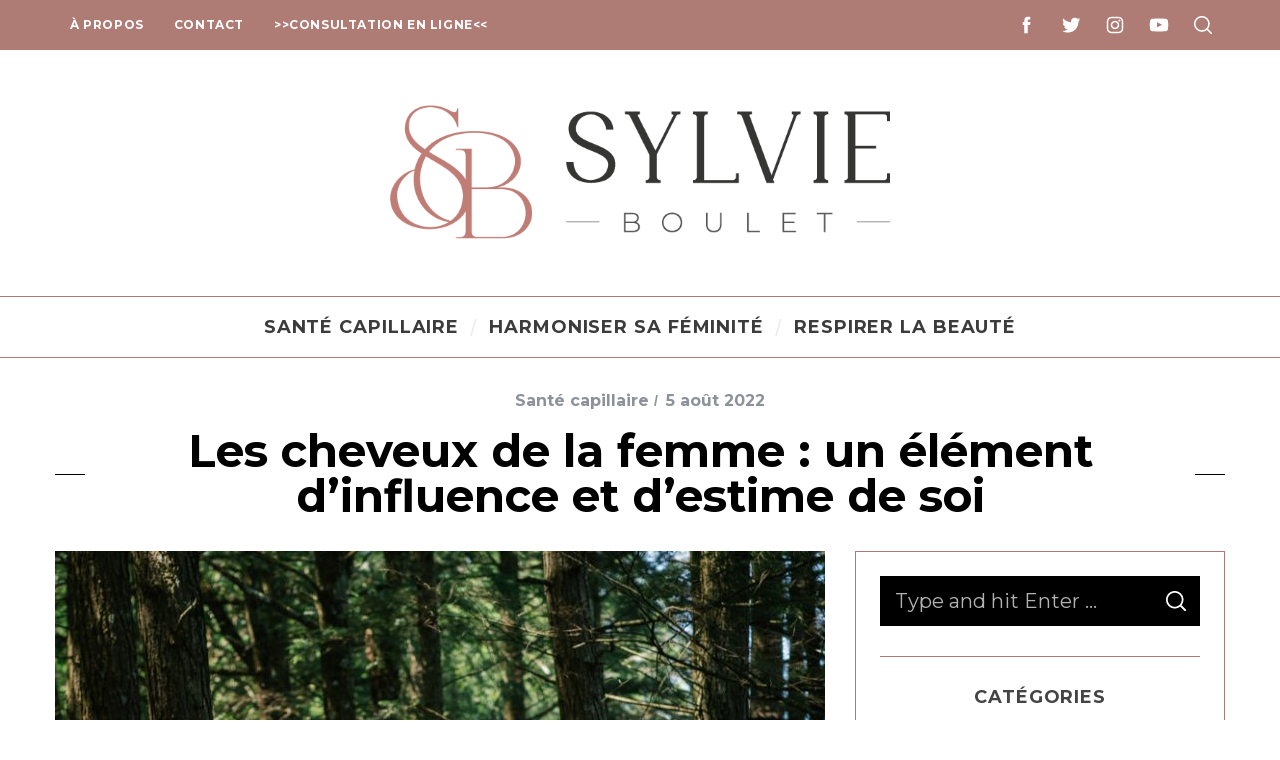

--- FILE ---
content_type: text/html; charset=UTF-8
request_url: https://www.sylvieboulet.ca/les-cheveux-de-la-femme-un-element-dinfluence-et-destime-de-soi/
body_size: 25808
content:
<!doctype html>
<html lang="fr-CA">
<head>
    <meta charset="UTF-8">
    <meta name="viewport" content="width=device-width, minimum-scale=1">
    <meta name="theme-color" content="#000000">
    <link rel="profile" href="https://gmpg.org/xfn/11">
    <meta name='robots' content='index, follow, max-image-preview:large, max-snippet:-1, max-video-preview:-1' />
	<style>img:is([sizes="auto" i], [sizes^="auto," i]) { contain-intrinsic-size: 3000px 1500px }</style>
	
	<!-- This site is optimized with the Yoast SEO plugin v25.4 - https://yoast.com/wordpress/plugins/seo/ -->
	<title>Les cheveux de la femme : un élément d’influence et d&#039;estime de soi - Sylvie Boulet</title><link rel="preload" as="style" href="https://fonts.googleapis.com/css?family=Montserrat%3A700%7CPlayfair%20Display%3A700%7CMontserrat&#038;display=swap" /><link rel="stylesheet" href="https://fonts.googleapis.com/css?family=Montserrat%3A700%7CPlayfair%20Display%3A700%7CMontserrat&#038;display=swap" media="print" onload="this.media='all'" /><noscript><link rel="stylesheet" href="https://fonts.googleapis.com/css?family=Montserrat%3A700%7CPlayfair%20Display%3A700%7CMontserrat&#038;display=swap" /></noscript>
	<link rel="canonical" href="https://www.sylvieboulet.ca/les-cheveux-de-la-femme-un-element-dinfluence-et-destime-de-soi/" />
	<meta property="og:locale" content="fr_CA" />
	<meta property="og:type" content="article" />
	<meta property="og:title" content="Les cheveux de la femme : un élément d’influence et d&#039;estime de soi - Sylvie Boulet" />
	<meta property="og:description" content="On dit souvent que les yeux sont la fenêtre de l&#8217;âme, mais que dire de nos cheveux ? Qu&#8217;est-ce que les changements capillaires peuvent..." />
	<meta property="og:url" content="https://www.sylvieboulet.ca/les-cheveux-de-la-femme-un-element-dinfluence-et-destime-de-soi/" />
	<meta property="og:site_name" content="Sylvie Boulet" />
	<meta property="article:publisher" content="https://www.facebook.com/Le-blogue-de-Sylvie-Boulet-1444832305798859/" />
	<meta property="article:published_time" content="2022-08-05T12:24:38+00:00" />
	<meta property="article:modified_time" content="2024-09-07T00:24:47+00:00" />
	<meta property="og:image" content="https://www.sylvieboulet.ca/wp-content/uploads/2022/08/MBP036441.jpg" />
	<meta property="og:image:width" content="800" />
	<meta property="og:image:height" content="1200" />
	<meta property="og:image:type" content="image/jpeg" />
	<meta name="author" content="Sylvie Boulet" />
	<meta name="twitter:card" content="summary_large_image" />
	<meta name="twitter:label1" content="Écrit par" />
	<meta name="twitter:data1" content="Sylvie Boulet" />
	<meta name="twitter:label2" content="Estimation du temps de lecture" />
	<meta name="twitter:data2" content="7 minutes" />
	<script type="application/ld+json" class="yoast-schema-graph">{"@context":"https://schema.org","@graph":[{"@type":"WebPage","@id":"https://www.sylvieboulet.ca/les-cheveux-de-la-femme-un-element-dinfluence-et-destime-de-soi/","url":"https://www.sylvieboulet.ca/les-cheveux-de-la-femme-un-element-dinfluence-et-destime-de-soi/","name":"Les cheveux de la femme : un élément d’influence et d'estime de soi - Sylvie Boulet","isPartOf":{"@id":"https://www.sylvieboulet.ca/#website"},"primaryImageOfPage":{"@id":"https://www.sylvieboulet.ca/les-cheveux-de-la-femme-un-element-dinfluence-et-destime-de-soi/#primaryimage"},"image":{"@id":"https://www.sylvieboulet.ca/les-cheveux-de-la-femme-un-element-dinfluence-et-destime-de-soi/#primaryimage"},"thumbnailUrl":"https://www.sylvieboulet.ca/wp-content/uploads/2022/08/MBP036441.jpg","datePublished":"2022-08-05T12:24:38+00:00","dateModified":"2024-09-07T00:24:47+00:00","author":{"@id":"https://www.sylvieboulet.ca/#/schema/person/9e50d1d9af1afb69ae0db690f840ddee"},"breadcrumb":{"@id":"https://www.sylvieboulet.ca/les-cheveux-de-la-femme-un-element-dinfluence-et-destime-de-soi/#breadcrumb"},"inLanguage":"fr-CA","potentialAction":[{"@type":"ReadAction","target":["https://www.sylvieboulet.ca/les-cheveux-de-la-femme-un-element-dinfluence-et-destime-de-soi/"]}]},{"@type":"ImageObject","inLanguage":"fr-CA","@id":"https://www.sylvieboulet.ca/les-cheveux-de-la-femme-un-element-dinfluence-et-destime-de-soi/#primaryimage","url":"https://www.sylvieboulet.ca/wp-content/uploads/2022/08/MBP036441.jpg","contentUrl":"https://www.sylvieboulet.ca/wp-content/uploads/2022/08/MBP036441.jpg","width":800,"height":1200,"caption":"Crédit photo: Magalie Boulerice photographe"},{"@type":"BreadcrumbList","@id":"https://www.sylvieboulet.ca/les-cheveux-de-la-femme-un-element-dinfluence-et-destime-de-soi/#breadcrumb","itemListElement":[{"@type":"ListItem","position":1,"name":"Home","item":"https://www.sylvieboulet.ca/"},{"@type":"ListItem","position":2,"name":"Les cheveux de la femme : un élément d’influence et d&rsquo;estime de soi"}]},{"@type":"WebSite","@id":"https://www.sylvieboulet.ca/#website","url":"https://www.sylvieboulet.ca/","name":"Sylvie Boulet","description":"Experte capillaire | Bien-&ecirc;tre f&eacute;minin","potentialAction":[{"@type":"SearchAction","target":{"@type":"EntryPoint","urlTemplate":"https://www.sylvieboulet.ca/?s={search_term_string}"},"query-input":{"@type":"PropertyValueSpecification","valueRequired":true,"valueName":"search_term_string"}}],"inLanguage":"fr-CA"},{"@type":"Person","@id":"https://www.sylvieboulet.ca/#/schema/person/9e50d1d9af1afb69ae0db690f840ddee","name":"Sylvie Boulet","image":{"@type":"ImageObject","inLanguage":"fr-CA","@id":"https://www.sylvieboulet.ca/#/schema/person/image/","url":"https://secure.gravatar.com/avatar/eacdfc2f2587754ee1443270647cd9b25d90f491830ff5b4fa5da4b8b060d265?s=96&r=g","contentUrl":"https://secure.gravatar.com/avatar/eacdfc2f2587754ee1443270647cd9b25d90f491830ff5b4fa5da4b8b060d265?s=96&r=g","caption":"Sylvie Boulet"},"url":"https://www.sylvieboulet.ca/author/sylvie/"}]}</script>
	<!-- / Yoast SEO plugin. -->


<link rel='dns-prefetch' href='//fonts.googleapis.com' />
<link href='https://fonts.gstatic.com' crossorigin rel='preconnect' />
<link rel="alternate" type="application/rss+xml" title="Sylvie Boulet &raquo; Flux" href="https://www.sylvieboulet.ca/feed/" />
<link rel="alternate" type="application/rss+xml" title="Sylvie Boulet &raquo; Flux des commentaires" href="https://www.sylvieboulet.ca/comments/feed/" />
<link rel="alternate" type="application/rss+xml" title="Sylvie Boulet &raquo; Les cheveux de la femme : un élément d’influence et d&#8217;estime de soi Flux des commentaires" href="https://www.sylvieboulet.ca/les-cheveux-de-la-femme-un-element-dinfluence-et-destime-de-soi/feed/" />
<style id='cf-frontend-style-inline-css' type='text/css'>
@font-face {
	font-family: 'The Queenthine Regular';
	font-weight: 400;
	font-display: auto;
	src: url('https://www.sylvieboulet.ca/wp-content/uploads/2020/04/TheQueenthineDemo.woff') format('woff'),
		url('https://www.sylvieboulet.ca/wp-content/uploads/2020/04/TheQueenthine-4pBx.ttf') format('truetype');
}
@font-face {
	font-family: 'FT Milky';
	font-weight: 400;
	font-display: auto;
	src: url('https://www.sylvieboulet.ca/wp-content/uploads/2022/10/FTMilky.otf') format('OpenType');
}
@font-face {
	font-family: 'FT Milky';
	font-weight: 600;
	font-display: auto;
	src: url('https://www.sylvieboulet.ca/wp-content/uploads/2022/10/FTMilky-Semibold.otf') format('OpenType');
}
@font-face {
	font-family: 'FT Milky';
	font-weight: 300;
	font-display: auto;
	src: url('https://www.sylvieboulet.ca/wp-content/uploads/2022/10/FTMilky-Light.otf') format('OpenType');
}
@font-face {
	font-family: 'FT Milky';
	font-weight: 700;
	font-display: auto;
	src: url('https://www.sylvieboulet.ca/wp-content/uploads/2022/10/FTMilky-Bold.otf') format('OpenType');
}
@font-face {
	font-family: 'FT Milky';
	font-weight: 800;
	font-display: auto;
	src: url('https://www.sylvieboulet.ca/wp-content/uploads/2022/10/FTMilky-Black.otf') format('OpenType');
}
</style>
<style id='wp-emoji-styles-inline-css' type='text/css'>

	img.wp-smiley, img.emoji {
		display: inline !important;
		border: none !important;
		box-shadow: none !important;
		height: 1em !important;
		width: 1em !important;
		margin: 0 0.07em !important;
		vertical-align: -0.1em !important;
		background: none !important;
		padding: 0 !important;
	}
</style>
<link rel='stylesheet' id='wp-block-library-css' href='https://www.sylvieboulet.ca/wp-includes/css/dist/block-library/style.min.css?ver=74aed5267d68a178529bcb41f6cba2a7' type='text/css' media='all' />
<style id='classic-theme-styles-inline-css' type='text/css'>
/*! This file is auto-generated */
.wp-block-button__link{color:#fff;background-color:#32373c;border-radius:9999px;box-shadow:none;text-decoration:none;padding:calc(.667em + 2px) calc(1.333em + 2px);font-size:1.125em}.wp-block-file__button{background:#32373c;color:#fff;text-decoration:none}
</style>
<style id='global-styles-inline-css' type='text/css'>
:root{--wp--preset--aspect-ratio--square: 1;--wp--preset--aspect-ratio--4-3: 4/3;--wp--preset--aspect-ratio--3-4: 3/4;--wp--preset--aspect-ratio--3-2: 3/2;--wp--preset--aspect-ratio--2-3: 2/3;--wp--preset--aspect-ratio--16-9: 16/9;--wp--preset--aspect-ratio--9-16: 9/16;--wp--preset--color--black: #000000;--wp--preset--color--cyan-bluish-gray: #abb8c3;--wp--preset--color--white: #ffffff;--wp--preset--color--pale-pink: #f78da7;--wp--preset--color--vivid-red: #cf2e2e;--wp--preset--color--luminous-vivid-orange: #ff6900;--wp--preset--color--luminous-vivid-amber: #fcb900;--wp--preset--color--light-green-cyan: #7bdcb5;--wp--preset--color--vivid-green-cyan: #00d084;--wp--preset--color--pale-cyan-blue: #8ed1fc;--wp--preset--color--vivid-cyan-blue: #0693e3;--wp--preset--color--vivid-purple: #9b51e0;--wp--preset--gradient--vivid-cyan-blue-to-vivid-purple: linear-gradient(135deg,rgba(6,147,227,1) 0%,rgb(155,81,224) 100%);--wp--preset--gradient--light-green-cyan-to-vivid-green-cyan: linear-gradient(135deg,rgb(122,220,180) 0%,rgb(0,208,130) 100%);--wp--preset--gradient--luminous-vivid-amber-to-luminous-vivid-orange: linear-gradient(135deg,rgba(252,185,0,1) 0%,rgba(255,105,0,1) 100%);--wp--preset--gradient--luminous-vivid-orange-to-vivid-red: linear-gradient(135deg,rgba(255,105,0,1) 0%,rgb(207,46,46) 100%);--wp--preset--gradient--very-light-gray-to-cyan-bluish-gray: linear-gradient(135deg,rgb(238,238,238) 0%,rgb(169,184,195) 100%);--wp--preset--gradient--cool-to-warm-spectrum: linear-gradient(135deg,rgb(74,234,220) 0%,rgb(151,120,209) 20%,rgb(207,42,186) 40%,rgb(238,44,130) 60%,rgb(251,105,98) 80%,rgb(254,248,76) 100%);--wp--preset--gradient--blush-light-purple: linear-gradient(135deg,rgb(255,206,236) 0%,rgb(152,150,240) 100%);--wp--preset--gradient--blush-bordeaux: linear-gradient(135deg,rgb(254,205,165) 0%,rgb(254,45,45) 50%,rgb(107,0,62) 100%);--wp--preset--gradient--luminous-dusk: linear-gradient(135deg,rgb(255,203,112) 0%,rgb(199,81,192) 50%,rgb(65,88,208) 100%);--wp--preset--gradient--pale-ocean: linear-gradient(135deg,rgb(255,245,203) 0%,rgb(182,227,212) 50%,rgb(51,167,181) 100%);--wp--preset--gradient--electric-grass: linear-gradient(135deg,rgb(202,248,128) 0%,rgb(113,206,126) 100%);--wp--preset--gradient--midnight: linear-gradient(135deg,rgb(2,3,129) 0%,rgb(40,116,252) 100%);--wp--preset--font-size--small: 13px;--wp--preset--font-size--medium: 20px;--wp--preset--font-size--large: 36px;--wp--preset--font-size--x-large: 42px;--wp--preset--spacing--20: 0.44rem;--wp--preset--spacing--30: 0.67rem;--wp--preset--spacing--40: 1rem;--wp--preset--spacing--50: 1.5rem;--wp--preset--spacing--60: 2.25rem;--wp--preset--spacing--70: 3.38rem;--wp--preset--spacing--80: 5.06rem;--wp--preset--shadow--natural: 6px 6px 9px rgba(0, 0, 0, 0.2);--wp--preset--shadow--deep: 12px 12px 50px rgba(0, 0, 0, 0.4);--wp--preset--shadow--sharp: 6px 6px 0px rgba(0, 0, 0, 0.2);--wp--preset--shadow--outlined: 6px 6px 0px -3px rgba(255, 255, 255, 1), 6px 6px rgba(0, 0, 0, 1);--wp--preset--shadow--crisp: 6px 6px 0px rgba(0, 0, 0, 1);}:where(.is-layout-flex){gap: 0.5em;}:where(.is-layout-grid){gap: 0.5em;}body .is-layout-flex{display: flex;}.is-layout-flex{flex-wrap: wrap;align-items: center;}.is-layout-flex > :is(*, div){margin: 0;}body .is-layout-grid{display: grid;}.is-layout-grid > :is(*, div){margin: 0;}:where(.wp-block-columns.is-layout-flex){gap: 2em;}:where(.wp-block-columns.is-layout-grid){gap: 2em;}:where(.wp-block-post-template.is-layout-flex){gap: 1.25em;}:where(.wp-block-post-template.is-layout-grid){gap: 1.25em;}.has-black-color{color: var(--wp--preset--color--black) !important;}.has-cyan-bluish-gray-color{color: var(--wp--preset--color--cyan-bluish-gray) !important;}.has-white-color{color: var(--wp--preset--color--white) !important;}.has-pale-pink-color{color: var(--wp--preset--color--pale-pink) !important;}.has-vivid-red-color{color: var(--wp--preset--color--vivid-red) !important;}.has-luminous-vivid-orange-color{color: var(--wp--preset--color--luminous-vivid-orange) !important;}.has-luminous-vivid-amber-color{color: var(--wp--preset--color--luminous-vivid-amber) !important;}.has-light-green-cyan-color{color: var(--wp--preset--color--light-green-cyan) !important;}.has-vivid-green-cyan-color{color: var(--wp--preset--color--vivid-green-cyan) !important;}.has-pale-cyan-blue-color{color: var(--wp--preset--color--pale-cyan-blue) !important;}.has-vivid-cyan-blue-color{color: var(--wp--preset--color--vivid-cyan-blue) !important;}.has-vivid-purple-color{color: var(--wp--preset--color--vivid-purple) !important;}.has-black-background-color{background-color: var(--wp--preset--color--black) !important;}.has-cyan-bluish-gray-background-color{background-color: var(--wp--preset--color--cyan-bluish-gray) !important;}.has-white-background-color{background-color: var(--wp--preset--color--white) !important;}.has-pale-pink-background-color{background-color: var(--wp--preset--color--pale-pink) !important;}.has-vivid-red-background-color{background-color: var(--wp--preset--color--vivid-red) !important;}.has-luminous-vivid-orange-background-color{background-color: var(--wp--preset--color--luminous-vivid-orange) !important;}.has-luminous-vivid-amber-background-color{background-color: var(--wp--preset--color--luminous-vivid-amber) !important;}.has-light-green-cyan-background-color{background-color: var(--wp--preset--color--light-green-cyan) !important;}.has-vivid-green-cyan-background-color{background-color: var(--wp--preset--color--vivid-green-cyan) !important;}.has-pale-cyan-blue-background-color{background-color: var(--wp--preset--color--pale-cyan-blue) !important;}.has-vivid-cyan-blue-background-color{background-color: var(--wp--preset--color--vivid-cyan-blue) !important;}.has-vivid-purple-background-color{background-color: var(--wp--preset--color--vivid-purple) !important;}.has-black-border-color{border-color: var(--wp--preset--color--black) !important;}.has-cyan-bluish-gray-border-color{border-color: var(--wp--preset--color--cyan-bluish-gray) !important;}.has-white-border-color{border-color: var(--wp--preset--color--white) !important;}.has-pale-pink-border-color{border-color: var(--wp--preset--color--pale-pink) !important;}.has-vivid-red-border-color{border-color: var(--wp--preset--color--vivid-red) !important;}.has-luminous-vivid-orange-border-color{border-color: var(--wp--preset--color--luminous-vivid-orange) !important;}.has-luminous-vivid-amber-border-color{border-color: var(--wp--preset--color--luminous-vivid-amber) !important;}.has-light-green-cyan-border-color{border-color: var(--wp--preset--color--light-green-cyan) !important;}.has-vivid-green-cyan-border-color{border-color: var(--wp--preset--color--vivid-green-cyan) !important;}.has-pale-cyan-blue-border-color{border-color: var(--wp--preset--color--pale-cyan-blue) !important;}.has-vivid-cyan-blue-border-color{border-color: var(--wp--preset--color--vivid-cyan-blue) !important;}.has-vivid-purple-border-color{border-color: var(--wp--preset--color--vivid-purple) !important;}.has-vivid-cyan-blue-to-vivid-purple-gradient-background{background: var(--wp--preset--gradient--vivid-cyan-blue-to-vivid-purple) !important;}.has-light-green-cyan-to-vivid-green-cyan-gradient-background{background: var(--wp--preset--gradient--light-green-cyan-to-vivid-green-cyan) !important;}.has-luminous-vivid-amber-to-luminous-vivid-orange-gradient-background{background: var(--wp--preset--gradient--luminous-vivid-amber-to-luminous-vivid-orange) !important;}.has-luminous-vivid-orange-to-vivid-red-gradient-background{background: var(--wp--preset--gradient--luminous-vivid-orange-to-vivid-red) !important;}.has-very-light-gray-to-cyan-bluish-gray-gradient-background{background: var(--wp--preset--gradient--very-light-gray-to-cyan-bluish-gray) !important;}.has-cool-to-warm-spectrum-gradient-background{background: var(--wp--preset--gradient--cool-to-warm-spectrum) !important;}.has-blush-light-purple-gradient-background{background: var(--wp--preset--gradient--blush-light-purple) !important;}.has-blush-bordeaux-gradient-background{background: var(--wp--preset--gradient--blush-bordeaux) !important;}.has-luminous-dusk-gradient-background{background: var(--wp--preset--gradient--luminous-dusk) !important;}.has-pale-ocean-gradient-background{background: var(--wp--preset--gradient--pale-ocean) !important;}.has-electric-grass-gradient-background{background: var(--wp--preset--gradient--electric-grass) !important;}.has-midnight-gradient-background{background: var(--wp--preset--gradient--midnight) !important;}.has-small-font-size{font-size: var(--wp--preset--font-size--small) !important;}.has-medium-font-size{font-size: var(--wp--preset--font-size--medium) !important;}.has-large-font-size{font-size: var(--wp--preset--font-size--large) !important;}.has-x-large-font-size{font-size: var(--wp--preset--font-size--x-large) !important;}
:where(.wp-block-post-template.is-layout-flex){gap: 1.25em;}:where(.wp-block-post-template.is-layout-grid){gap: 1.25em;}
:where(.wp-block-columns.is-layout-flex){gap: 2em;}:where(.wp-block-columns.is-layout-grid){gap: 2em;}
:root :where(.wp-block-pullquote){font-size: 1.5em;line-height: 1.6;}
</style>
<link rel='stylesheet' id='contact-form-7-css' href='https://www.sylvieboulet.ca/wp-content/plugins/contact-form-7/includes/css/styles.css?ver=6.1' type='text/css' media='all' />
<link rel='stylesheet' id='parent-style-css' href='https://www.sylvieboulet.ca/wp-content/themes/simplemag/style.css?ver=74aed5267d68a178529bcb41f6cba2a7' type='text/css' media='all' />
<link rel='stylesheet' id='main-style-css' href='https://www.sylvieboulet.ca/wp-content/themes/simplemag-child/style.css?ver=74aed5267d68a178529bcb41f6cba2a7' type='text/css' media='all' />
<link rel='stylesheet' id='simplemag-addons-style-css' href='https://www.sylvieboulet.ca/wp-content/plugins/simplemag-addons/css/style.css?ver=74aed5267d68a178529bcb41f6cba2a7' type='text/css' media='all' />
<noscript></noscript><style id='simplemag-inline-css-inline-css' type='text/css'>
:root { --site-background: #fff; --site-color: #444; } .site-header .site-branding { max-width: 693px; } .lines-button .lines, .lines-button .lines:after, .lines-button .lines:before { background: #ffffff; } .top-strip .search-reveal svg { fill: #ffffff; } .main-menu .sub-links .active-link, .main-menu .mega-menu-item:hover .item-title a, .main-menu > ul > .sub-menu-columns > .sub-menu > .sub-links > li > a { color: #8a8e67; } .main-menu .sub-menu-two-columns > .sub-menu > .sub-links li a:after { background-color: #8a8e67; } .main-menu .posts-loading:after { border-top-color: #8a8e67; border-bottom-color: #8a8e67; } .secondary-menu ul > li:hover > a { color: #3d3c3c; } .main-menu > ul > .link-arrow > a:after { border-color: transparent transparent #ae7b75; } .main-menu > ul > li > .sub-menu { border-top-color: #ae7b75; } .main-menu .mega-menu-container .mega-menu-posts-title:hover:after { color: #ffffff; } .sidebar .widget { border-bottom-color: #ae7b75; } .footer-sidebar .widget_rss li:after, .footer-sidebar .widget_pages li:after, .footer-sidebar .widget_nav_menu li:after, .footer-sidebar .widget_categories ul li:after, .footer-sidebar .widget_recent_entries li:after, .footer-sidebar .widget_recent_comments li:after, .widget_nav_menu li:not(:last-of-type):after { background-color: #575656; } .entry-title { text-transform: none; } @media only screen and (min-width: 960px) { .full-width-media .gallery-carousel,.full-width-media .gallery-carousel .gallery-item, .full-width-media .gallery-carousel .gallery-item img { height: 580px; } } .title-with-sep {background: url("https://www.sylvieboulet.ca/wp-content/themes/simplemag/images/section-header.png") repeat-x 0 50%; }.global-sliders .entry-title, .full-width-image .title, .full-width-video .title {font-size: 18px;} @media screen and (min-width: 300px) { .global-sliders .entry-title, .full-width-image .title, .full-width-video .title { font-size: calc(18px + (42 - 18) * ((100vw - 300px) / (1600 - 300))); } } @media screen and (min-width: 1600px) { .global-sliders .entry-title, .full-width-image .title, .full-width-video .title {font-size: 42px;} }.section-title .title {font-size: 22px;} @media screen and (min-width: 300px) { .section-title .title { font-size: calc(22px + (42 - 22) * ((100vw - 300px) / (1600 - 300))); } } @media screen and (min-width: 1600px) { .section-title .title {font-size: 42px;} }.page-title .entry-title {font-size: 24px;} @media screen and (min-width: 300px) { .page-title .entry-title { font-size: calc(24px + (52 - 24) * ((100vw - 300px) / (1600 - 300))); } } @media screen and (min-width: 1600px) { .page-title .entry-title {font-size: 52px;} }.entries .entry-title {font-size: 18px;} @media screen and (min-width: 300px) { .entries .entry-title { font-size: calc(18px + (24 - 18) * ((100vw - 300px) / (1600 - 300))); } } @media screen and (min-width: 1600px) { .entries .entry-title {font-size: 24px;} }/* Custom CSS */.wpcf7-not-valid-tip{ background-color: inherit !important; } .sub-title{ font-family: 'Montserrat' !important; font-size: 1.5em; letter-spacing: normal; } h1, h2, h3, h4, h5, h6, .widget li, input, .widget-post-category { font-family: 'Montserrat' !important; } .post .written-by, .tag-box a, .author a, button { font-family: 'Montserrat' !important; } p { font-family: 'Montserrat' !important; } p span, strong { font-family: 'Montserrat' !important; font-weight: 600; { div.nav-previous #text { font-family: 'Montserrat' !important; } .content-over-image .entry-header { font-family: 'Montserrat' !important; } a { font-family: 'Montserrat' !important; } .widget_recent_entries li { font-family: 'Montserrat' !important; } .widget_recent_entries li:before { font-family: 'Montserrat' !important; font-style: xx-large; } /* MOBILE */ @media (max-width: 640px){ div #branding .anmtd a { width: 200px !important; } @media (max-width: 640px){ .global-sliders .entry-title{ font-size: 1.5em !important; font-family: 'Montserrat' !important; } .entries .post-item .entry-title{ font-size: 90% !important; font-family: 'Montserrat' !important; } .sub-title{ line-height: 1.0em; font-family: 'Montserrat' !important; } }
</style>
<script type="text/javascript" id="wk-tag-manager-script-js-after">
/* <![CDATA[ */
function shouldTrack(){
var trackLoggedIn = false;
var loggedIn = false;
if(!loggedIn){
return true;
} else if( trackLoggedIn ) {
return true;
}
return false;
}
function hasWKGoogleAnalyticsCookie() {
return (new RegExp('wp_wk_ga_untrack_' + document.location.hostname)).test(document.cookie);
}
if (!hasWKGoogleAnalyticsCookie() && shouldTrack()) {
//Google Tag Manager
(function (w, d, s, l, i) {
w[l] = w[l] || [];
w[l].push({
'gtm.start':
new Date().getTime(), event: 'gtm.js'
});
var f = d.getElementsByTagName(s)[0],
j = d.createElement(s), dl = l != 'dataLayer' ? '&l=' + l : '';
j.async = true;
j.src =
'https://www.googletagmanager.com/gtm.js?id=' + i + dl;
f.parentNode.insertBefore(j, f);
})(window, document, 'script', 'dataLayer', 'GTM-P79VB6K');
}
/* ]]> */
</script>
<script type="text/javascript" src="https://www.sylvieboulet.ca/wp-includes/js/jquery/jquery.min.js?ver=3.7.1" id="jquery-core-js"></script>
<script type="text/javascript" src="https://www.sylvieboulet.ca/wp-includes/js/jquery/jquery-migrate.min.js?ver=3.4.1" id="jquery-migrate-js"></script>
<link rel="https://api.w.org/" href="https://www.sylvieboulet.ca/wp-json/" /><link rel="alternate" title="JSON" type="application/json" href="https://www.sylvieboulet.ca/wp-json/wp/v2/posts/5295" /><link rel="EditURI" type="application/rsd+xml" title="RSD" href="https://www.sylvieboulet.ca/xmlrpc.php?rsd" />
<link rel="alternate" title="oEmbed (JSON)" type="application/json+oembed" href="https://www.sylvieboulet.ca/wp-json/oembed/1.0/embed?url=https%3A%2F%2Fwww.sylvieboulet.ca%2Fles-cheveux-de-la-femme-un-element-dinfluence-et-destime-de-soi%2F" />
<link rel="alternate" title="oEmbed (XML)" type="text/xml+oembed" href="https://www.sylvieboulet.ca/wp-json/oembed/1.0/embed?url=https%3A%2F%2Fwww.sylvieboulet.ca%2Fles-cheveux-de-la-femme-un-element-dinfluence-et-destime-de-soi%2F&#038;format=xml" />
<meta name="generator" content="Redux 4.5.7" /><script type='text/javascript' data-cfasync='false'>var _mmunch = {'front': false, 'page': false, 'post': false, 'category': false, 'author': false, 'search': false, 'attachment': false, 'tag': false};_mmunch['post'] = true; _mmunch['postData'] = {"ID":5295,"post_name":"les-cheveux-de-la-femme-un-element-dinfluence-et-destime-de-soi","post_title":"Les cheveux de la femme : un \u00e9l\u00e9ment d\u2019influence et d'estime de soi","post_type":"post","post_author":"1","post_status":"publish"}; _mmunch['postCategories'] = [{"term_id":5,"name":"Sant\u00e9 capillaire","slug":"coiffure","term_group":0,"term_taxonomy_id":5,"taxonomy":"category","description":"","parent":0,"count":78,"filter":"raw","cat_ID":5,"category_count":78,"category_description":"","cat_name":"Sant\u00e9 capillaire","category_nicename":"coiffure","category_parent":0}]; _mmunch['postTags'] = [{"term_id":1563,"name":"cheveuxfemmes","slug":"cheveuxfemmes","term_group":0,"term_taxonomy_id":1563,"taxonomy":"post_tag","description":"","parent":0,"count":1,"filter":"raw"},{"term_id":1565,"name":"confianceensoi","slug":"confianceensoi","term_group":0,"term_taxonomy_id":1565,"taxonomy":"post_tag","description":"","parent":0,"count":1,"filter":"raw"},{"term_id":1568,"name":"coupe","slug":"coupe","term_group":0,"term_taxonomy_id":1568,"taxonomy":"post_tag","description":"","parent":0,"count":1,"filter":"raw"},{"term_id":1567,"name":"coupersescheveux","slug":"coupersescheveux","term_group":0,"term_taxonomy_id":1567,"taxonomy":"post_tag","description":"","parent":0,"count":1,"filter":"raw"},{"term_id":1564,"name":"estimedesoi","slug":"estimedesoi","term_group":0,"term_taxonomy_id":1564,"taxonomy":"post_tag","description":"","parent":0,"count":1,"filter":"raw"},{"term_id":976,"name":"Femme","slug":"femme","term_group":0,"term_taxonomy_id":976,"taxonomy":"post_tag","description":"","parent":0,"count":17,"filter":"raw"},{"term_id":1569,"name":"influence","slug":"influence","term_group":0,"term_taxonomy_id":1569,"taxonomy":"post_tag","description":"","parent":0,"count":1,"filter":"raw"},{"term_id":1566,"name":"magalieboulericephotographe","slug":"magalieboulericephotographe","term_group":0,"term_taxonomy_id":1566,"taxonomy":"post_tag","description":"","parent":0,"count":1,"filter":"raw"}]; _mmunch['postAuthor'] = {"name":"Sylvie Boulet","ID":1};</script><script data-cfasync="false" src="//a.mailmunch.co/app/v1/site.js" id="mailmunch-script" data-plugin="mc_mm" data-mailmunch-site-id="197607" async></script><script type="text/javascript">
!function(f,b,e,v,n,t,s)
{if(f.fbq)return;n=f.fbq=function(){n.callMethod?
n.callMethod.apply(n,arguments):n.queue.push(arguments)};
if(!f._fbq)f._fbq=n;n.push=n;n.loaded=!0;n.version='2.0';
n.queue=[];t=b.createElement(e);t.async=!0;
t.src=v;s=b.getElementsByTagName(e)[0];
s.parentNode.insertBefore(t,s)}(window,document,'script',
'https://connect.facebook.net/en_US/fbevents.js');
 fbq('init', '156028765314901'); 
fbq('track', 'PageView');
</script>
<noscript>
 <img height="1" width="1" 
src="https://www.facebook.com/tr?id=156028765314901&ev=PageView
&noscript=1"/>
</noscript>
<script>		

<!-- Google tag (gtag.js) -->
<script async src="https://www.googletagmanager.com/gtag/js?id=G-JEVMY5B6KB"></script>
<script>
  window.dataLayer = window.dataLayer || [];
  function gtag(){dataLayer.push(arguments);}
  gtag('js', new Date());

  gtag('config', 'G-JEVMY5B6KB');
</script>	
</script>
<link rel="icon" href="https://www.sylvieboulet.ca/wp-content/uploads/2022/10/cropped-Favicon-SB-32x32.png" sizes="32x32" />
<link rel="icon" href="https://www.sylvieboulet.ca/wp-content/uploads/2022/10/cropped-Favicon-SB-192x192.png" sizes="192x192" />
<link rel="apple-touch-icon" href="https://www.sylvieboulet.ca/wp-content/uploads/2022/10/cropped-Favicon-SB-180x180.png" />
<meta name="msapplication-TileImage" content="https://www.sylvieboulet.ca/wp-content/uploads/2022/10/cropped-Favicon-SB-270x270.png" />
		<style type="text/css" id="wp-custom-css">
			div #branding.anmtd a {
	width: 500px;
	margin-top: 25px;
	margin-bottom: 25px;
}

body {
	font-family: "Montserrat";
}

.widget_recent_entries li:before {
	font-family: montserrat;
}

.latest-reviews .entry-image .show-total {
	font-family: montserrat;
}

@media screen and (max-width: 640px) {
div #branding.anmtd a {
	width: 70%!important;
	margin-top: 0px;
	margin-bottom: 0px;
}

.readmore button {
		background-color:#000;
	
	}		</style>
		<style id="ti_option-dynamic-css" title="dynamic-css" class="redux-options-output">:root{--font_titles-font-family:Playfair Display;--font_titles-font-weight:700;--titles_size-font-size:42px;--silder_titles_size-font-size:42px;--post_item_titles_size-font-size:24px;--single_font_size-font-size:52px;--font_text-font-family:Georgia, serif;--font_text-font-weight:normal;--entry_content_font-font-size:18px;--entry_content_font-line-height:28px;--header_site_color:#ffffff;--slider_tint:#e4e2de;--slider_tint_strength:0.1;--slider_tint_strength_hover:0.7;--footer_color:#3d3c3c;--footer_text:#ffffff;--footer_links-regular:#e4e2de;--footer_links-hover:#8a8e67;}.menu-item a, .entry-meta, .see-more span, .read-more, .read-more-link, .nav-title, .related-posts-tabs li a, #submit, .copyright, .copyright a{font-family:Montserrat;font-weight:700;font-style:normal;}.secondary-menu > ul > li{font-size:12px;}.main-menu > ul > li{font-size:18px;}.score-line, .rating-total-indicator .sides span, .widget_ti_most_commented span{background-color:#af7b75;}.comment-list .bypostauthor .avatar, .post-item .content-loading .load-media-content:before, .media-posts .content-loading .load-media-content:before, .post-item .content-loading .load-media-content:after, .media-posts .content-loading .load-media-content:after{border-color:#af7b75;}.widget_ti_most_commented span i:before{border-top-color:#af7b75;}.score-line span i, .widget_ti_most_commented span i{color:#3d3c3c;}.top-strip, .secondary-menu .sub-menu, .top-strip .search-form input[type="text"], .top-strip .social li ul{background-color:#ae7b75;}.top-strip{border-bottom:0px solid #3d3c3c;}.secondary-menu li{color:#ffffff;}.secondary-menu li:hover{color:#3d3c3c;}.top-strip .social li a{color:#ffffff;}.main-menu-container,.sticky-active .main-menu-fixed{background-color:#ffffff;}.main-menu > ul > li{color:#3d3c3c;}.main-menu > ul > li:hover{color:#8a8e67;}.main-menu > ul > li > a > span:after{color:#eeeeee;}.main-menu-container{border-top:1px solid #ae7b75;}.main-menu-container{border-bottom:1px solid #ae7b75;}.main-menu .sub-menu{background-color:#3d3c3c;}.main-menu .sub-menu a, .main-menu .mega-menu-container .mega-menu-posts-title{color:#ffffff;}.main-menu .sub-menu a:hover, .main-menu .mega-menu-container .mega-menu-posts-title:hover{color:#8a8e67;}.sidebar{border-top:1px solid #ae7b75;border-bottom:1px solid #ae7b75;border-left:1px solid #ae7b75;border-right:1px solid #ae7b75;}.slide-dock{background-color:#3d3c3c;}.slide-dock__title, .slide-dock p{color:#ffffff;}.slide-dock .entry-meta a, .slide-dock h4 a{color:#ae7b75;}.footer-sidebar .widget h3{color:#ae7b75;}.footer-sidebar .rating-total-indicator .sides span, .footer-sidebar .widget_ti_most_commented span{background-color:#ae7b75;}.footer-sidebar .widget_ti_most_commented span i:before{border-top-color:#ae7b75;}.footer-border-top, .footer-sidebar .widget-area:before, .footer-sidebar .widget{border-top:1px dotted #575656;border-bottom:1px dotted #575656;border-left:1px dotted #575656;border-right:1px dotted #575656;}.full-width-sidebar{background-color:#e4e2de;}.full-width-sidebar, .full-width-sidebar a{color:#3d3c3c;}.copyright{background-color:#575656;}.copyright, .copyright a{color:#ffffff;}</style></head>

<body data-rsssl=1 class="wp-singular post-template-default single single-post postid-5295 single-format-standard wp-embed-responsive wp-theme-simplemag wp-child-theme-simplemag-child sm- ltr single-coiffure layout-full">
<noscript>
    <iframe src="https://www.googletagmanager.com/ns.html?id=GTM-P79VB6K" height="0" width="0"
        style="display:none;visibility:hidden"></iframe>
</noscript>


    <section class="no-print top-strip">

        
        <div class="wrapper">

            <a href="#" id="mobile-menu-toggle" class="lines-button">
                <span class="lines"></span>
            </a>

            
            <nav class="secondary-menu"><ul id="menu-topbar" class="menu"><li id="menu-item-6336" class="menu-item menu-item-type-post_type menu-item-object-page menu-item-6336"><a href="https://www.sylvieboulet.ca/a-propos/">À propos</a></li>
<li id="menu-item-6337" class="menu-item menu-item-type-post_type menu-item-object-page menu-item-6337"><a href="https://www.sylvieboulet.ca/contact/">Contact</a></li>
<li id="menu-item-6338" class="menu-item menu-item-type-custom menu-item-object-custom menu-item-6338"><a href="https://calendly.com/sylvieboulet">>>Consultation en ligne<<</a></li>
</ul></nav>
            
                <div class="right-side">
                    <ul class="social">
		<li><a href="#" class="social-share-link"><svg class="sm-svg-icon icon-share" width="22" height="22" aria-hidden="true" role="img" focusable="false" xmlns="http://www.w3.org/2000/svg" viewBox="0 0 1792 1792"><path d="M1792 640q0 26-19 45l-512 512q-19 19-45 19t-45-19-19-45V896H928q-98 0-175.5 6t-154 21.5-133 42.5-105.5 69.5-80 101-48.5 138.5-17.5 181q0 55 5 123 0 6 2.5 23.5t2.5 26.5q0 15-8.5 25t-23.5 10q-16 0-28-17-7-9-13-22t-13.5-30-10.5-24Q0 1286 0 1120q0-199 53-333 162-403 875-403h224V128q0-26 19-45t45-19 45 19l512 512q19 19 19 45z"></path></svg></a>
			<ul><li><a href="https://www.facebook.com/Le-blogue-de-Sylvie-Boulet-1444832305798859/" class="link-facebook" target="_blank"><svg class="sm-svg-icon icon-facebook" width="22" height="22" aria-hidden="true" role="img" focusable="false" viewBox="0 0 24 24" version="1.1" xmlns="http://www.w3.org/2000/svg" xmlns:xlink="http://www.w3.org/1999/xlink"><path d="M15.717 8.828h-2.848V6.96c0-.701.465-.865.792-.865h2.01V3.011L12.903 3C9.83 3 9.131 5.3 9.131 6.773v2.055H7.353v3.179h1.778V21h3.738v-8.993h2.522l.326-3.179z"/></svg></a></li><li><a href="https://twitter.com/sylvieblogue" class="link-twitter" target="_blank"><svg class="sm-svg-icon icon-twitter" width="22" height="22" aria-hidden="true" role="img" focusable="false" viewBox="0 0 24 24" version="1.1" xmlns="http://www.w3.org/2000/svg" xmlns:xlink="http://www.w3.org/1999/xlink"><path d="M22.23,5.924c-0.736,0.326-1.527,0.547-2.357,0.646c0.847-0.508,1.498-1.312,1.804-2.27 c-0.793,0.47-1.671,0.812-2.606,0.996C18.324,4.498,17.257,4,16.077,4c-2.266,0-4.103,1.837-4.103,4.103 c0,0.322,0.036,0.635,0.106,0.935C8.67,8.867,5.647,7.234,3.623,4.751C3.27,5.357,3.067,6.062,3.067,6.814 c0,1.424,0.724,2.679,1.825,3.415c-0.673-0.021-1.305-0.206-1.859-0.513c0,0.017,0,0.034,0,0.052c0,1.988,1.414,3.647,3.292,4.023 c-0.344,0.094-0.707,0.144-1.081,0.144c-0.264,0-0.521-0.026-0.772-0.074c0.522,1.63,2.038,2.816,3.833,2.85 c-1.404,1.1-3.174,1.756-5.096,1.756c-0.331,0-0.658-0.019-0.979-0.057c1.816,1.164,3.973,1.843,6.29,1.843 c7.547,0,11.675-6.252,11.675-11.675c0-0.178-0.004-0.355-0.012-0.531C20.985,7.47,21.68,6.747,22.23,5.924z"></path></svg></a></li><li><a href="https://www.instagram.com/sylvie_boulet/" class="link-instagram" target="_blank"><svg class="sm-svg-icon icon-instagram" width="22" height="22" aria-hidden="true" role="img" focusable="false" viewBox="0 0 24 24" version="1.1" xmlns="http://www.w3.org/2000/svg" xmlns:xlink="http://www.w3.org/1999/xlink"><path d="M12,4.622c2.403,0,2.688,0.009,3.637,0.052c0.877,0.04,1.354,0.187,1.671,0.31c0.42,0.163,0.72,0.358,1.035,0.673 c0.315,0.315,0.51,0.615,0.673,1.035c0.123,0.317,0.27,0.794,0.31,1.671c0.043,0.949,0.052,1.234,0.052,3.637 s-0.009,2.688-0.052,3.637c-0.04,0.877-0.187,1.354-0.31,1.671c-0.163,0.42-0.358,0.72-0.673,1.035 c-0.315,0.315-0.615,0.51-1.035,0.673c-0.317,0.123-0.794,0.27-1.671,0.31c-0.949,0.043-1.233,0.052-3.637,0.052 s-2.688-0.009-3.637-0.052c-0.877-0.04-1.354-0.187-1.671-0.31c-0.42-0.163-0.72-0.358-1.035-0.673 c-0.315-0.315-0.51-0.615-0.673-1.035c-0.123-0.317-0.27-0.794-0.31-1.671C4.631,14.688,4.622,14.403,4.622,12 s0.009-2.688,0.052-3.637c0.04-0.877,0.187-1.354,0.31-1.671c0.163-0.42,0.358-0.72,0.673-1.035 c0.315-0.315,0.615-0.51,1.035-0.673c0.317-0.123,0.794-0.27,1.671-0.31C9.312,4.631,9.597,4.622,12,4.622 M12,3 C9.556,3,9.249,3.01,8.289,3.054C7.331,3.098,6.677,3.25,6.105,3.472C5.513,3.702,5.011,4.01,4.511,4.511 c-0.5,0.5-0.808,1.002-1.038,1.594C3.25,6.677,3.098,7.331,3.054,8.289C3.01,9.249,3,9.556,3,12c0,2.444,0.01,2.751,0.054,3.711 c0.044,0.958,0.196,1.612,0.418,2.185c0.23,0.592,0.538,1.094,1.038,1.594c0.5,0.5,1.002,0.808,1.594,1.038 c0.572,0.222,1.227,0.375,2.185,0.418C9.249,20.99,9.556,21,12,21s2.751-0.01,3.711-0.054c0.958-0.044,1.612-0.196,2.185-0.418 c0.592-0.23,1.094-0.538,1.594-1.038c0.5-0.5,0.808-1.002,1.038-1.594c0.222-0.572,0.375-1.227,0.418-2.185 C20.99,14.751,21,14.444,21,12s-0.01-2.751-0.054-3.711c-0.044-0.958-0.196-1.612-0.418-2.185c-0.23-0.592-0.538-1.094-1.038-1.594 c-0.5-0.5-1.002-0.808-1.594-1.038c-0.572-0.222-1.227-0.375-2.185-0.418C14.751,3.01,14.444,3,12,3L12,3z M12,7.378 c-2.552,0-4.622,2.069-4.622,4.622S9.448,16.622,12,16.622s4.622-2.069,4.622-4.622S14.552,7.378,12,7.378z M12,15 c-1.657,0-3-1.343-3-3s1.343-3,3-3s3,1.343,3,3S13.657,15,12,15z M16.804,6.116c-0.596,0-1.08,0.484-1.08,1.08 s0.484,1.08,1.08,1.08c0.596,0,1.08-0.484,1.08-1.08S17.401,6.116,16.804,6.116z"></path></svg></a></li><li><a href="https://www.youtube.com/channel/UCCSurPWXJ9AjmEQ3RXVQTfQ" class="link-youtube" target="_blank"><svg class="sm-svg-icon icon-youtube" width="22" height="22" aria-hidden="true" role="img" focusable="false" viewBox="0 0 24 24" version="1.1" xmlns="http://www.w3.org/2000/svg" xmlns:xlink="http://www.w3.org/1999/xlink"><path d="M21.8,8.001c0,0-0.195-1.378-0.795-1.985c-0.76-0.797-1.613-0.801-2.004-0.847c-2.799-0.202-6.997-0.202-6.997-0.202 h-0.009c0,0-4.198,0-6.997,0.202C4.608,5.216,3.756,5.22,2.995,6.016C2.395,6.623,2.2,8.001,2.2,8.001S2,9.62,2,11.238v1.517 c0,1.618,0.2,3.237,0.2,3.237s0.195,1.378,0.795,1.985c0.761,0.797,1.76,0.771,2.205,0.855c1.6,0.153,6.8,0.201,6.8,0.201 s4.203-0.006,7.001-0.209c0.391-0.047,1.243-0.051,2.004-0.847c0.6-0.607,0.795-1.985,0.795-1.985s0.2-1.618,0.2-3.237v-1.517 C22,9.62,21.8,8.001,21.8,8.001z M9.935,14.594l-0.001-5.62l5.404,2.82L9.935,14.594z"></path></svg></a></li>		</ul>
		</li>
	</ul><div id="search-reveal" class="icon-button search-reveal"><svg class="sm-svg-icon icon-search" width="18" height="18" aria-hidden="true" role="img" xmlns="http://www.w3.org/2000/svg" viewBox="0 0 24 24"><path d="M0 10.498c0 5.786 4.711 10.498 10.497 10.498 2.514 0 4.819-.882 6.627-2.362l8.364 8.365L27 25.489l-8.366-8.365a10.4189 10.4189 0 0 0 2.361-6.626C20.995 4.712 16.284 0 10.497 0 4.711 0 0 4.712 0 10.498zm2.099 0c0-4.65 3.748-8.398 8.398-8.398 4.651 0 8.398 3.748 8.398 8.398 0 4.651-3.747 8.398-8.398 8.398-4.65 0-8.398-3.747-8.398-8.398z"></path></svg></div>                </div>

            
        </div><!-- .wrapper -->

    </section><!-- .top-strip -->


    <section id="site">

                <div id="pageslide" class="mobilewhite"><!-- Sidebar in Mobile View --></div>

        <div class="site-content">

            <header id="masthead" class="site-header" role="banner" class="clearfix">

                                <div id="branding" class="anmtd">
                    <div class="wrapper">
                    
<div class="header-row header-default">
    <a href="https://www.sylvieboulet.ca" class="site-branding" rel="home"><img src="https://www.sylvieboulet.ca/wp-content/uploads/2022/10/SB-logo-horizontal-couleur-1.png" alt="Sylvie Boulet - Experte capillaire | Bien-&ecirc;tre f&eacute;minin" width="693" height="189" /></a>
    </div><!-- .header-default -->                    </div><!-- .wrapper -->
                </div><!-- #branding -->
                
				<div class="no-print anmtd main-menu-container  main-menu-fixed" role="navigation"><nav class="wrapper main-menu"><ul id="menu-menu-principal" class="menu"><li id="menu-item-18" class="menu-item menu-item-type-taxonomy menu-item-object-category current-post-ancestor current-menu-parent current-post-parent"><a href="https://www.sylvieboulet.ca/categorie/coiffure/"><span>Santé capillaire</span></a></li>
<li id="menu-item-6339" class="menu-item menu-item-type-taxonomy menu-item-object-category"><a href="https://www.sylvieboulet.ca/categorie/sans-categorie/"><span>Harmoniser sa féminité</span></a></li>
<li id="menu-item-6340" class="menu-item menu-item-type-taxonomy menu-item-object-category"><a href="https://www.sylvieboulet.ca/categorie/mode-de-vie/"><span>Respirer la beauté</span></a></li>
</ul></nav></div>
                
            </header><!-- #masthead -->

    <main id="content" class="clearfix anmtd" role="main">

    
        <div id="post-5295" class="post-5295 post type-post status-publish format-standard has-post-thumbnail hentry category-coiffure tag-cheveuxfemmes tag-confianceensoi tag-coupe tag-coupersescheveux tag-estimedesoi tag-femme tag-influence tag-magalieboulericephotographe">

            
    <header class="wrapper entry-header page-header">
        <div class="entry-meta">
            <span class="entry-category"><a href="https://www.sylvieboulet.ca/categorie/coiffure/" rel="category tag">Santé capillaire</a></span><time class="entry-date published" datetime="2022-08-05T12:24:38+00:00">5 août 2022</time><time class="updated" datetime="2024-09-07T00:24:47+00:00">7 septembre 2024</time>        </div>
        <div class="page-title title-with-sep single-title">
            <h1 class="entry-title">Les cheveux de la femme : un élément d’influence et d&#8217;estime de soi</h1>
        </div>
            </header>



            
            <div class="wrapper">
                <div class="grids">

                            <div class="grid-8 column-1 content-with-sidebar">
            
                    

                    
        <div class="entry-media above-content-media">
            
	
		<figure class="base-image">

            <img width="770" height="1155" src="https://www.sylvieboulet.ca/wp-content/uploads/2022/08/MBP036441-770x1155.jpg" class="attachment-medium-size size-medium-size wp-post-image" alt="Magalie Boulerice Photographe" decoding="async" fetchpriority="high" srcset="https://www.sylvieboulet.ca/wp-content/uploads/2022/08/MBP036441-770x1155.jpg 770w, https://www.sylvieboulet.ca/wp-content/uploads/2022/08/MBP036441-200x300.jpg 200w, https://www.sylvieboulet.ca/wp-content/uploads/2022/08/MBP036441-683x1024.jpg 683w, https://www.sylvieboulet.ca/wp-content/uploads/2022/08/MBP036441-768x1152.jpg 768w, https://www.sylvieboulet.ca/wp-content/uploads/2022/08/MBP036441-370x555.jpg 370w, https://www.sylvieboulet.ca/wp-content/uploads/2022/08/MBP036441-570x855.jpg 570w, https://www.sylvieboulet.ca/wp-content/uploads/2022/08/MBP036441-387x580.jpg 387w, https://www.sylvieboulet.ca/wp-content/uploads/2022/08/MBP036441.jpg 800w" sizes="(max-width: 770px) 100vw, 770px" />
            <span class="icon"></span><figcaption class="image-caption">Crédit photo: Magalie Boulerice photographe</figcaption>		</figure>

	        </div>

    

                    
        <div class="advertisement">

            			
        </div><!-- .advertisment -->

    

                    

                    
                    
                    <article class="clearfix post-has-dropcap single-box entry-content">
                        <div class='mailmunch-forms-before-post' style='display: none !important;'></div><blockquote><p>On dit souvent que les yeux sont la fenêtre de l&#8217;âme, mais que dire de nos cheveux ? Qu&#8217;est-ce que les changements capillaires peuvent bien dire sur nous?</p></blockquote>
<p><strong>Ce que révèlent vos cheveux sur votre état psychologique </strong></p>
<p>Vous avez sûrement remarqué que lorsque vous changez de tête, vous alimentez plusieurs commentaires de la part de votre entourage devant votre nouvelle chevelure. Sans oublier votre reflet dans le miroir, la sensation du renouveau que vous ressentez lorsque vous réalisez que vous n&#8217;avez plus la même longueur de cheveux. En jouant avec vos cheveux ou en les lavant sous la douche, ça fait toujours curieux de retrouver cette sensation de légèreté et de fraicheur qui, avouons-le, nous fait le plus grand bien.</p>
<p><img decoding="async" class="size-medium wp-image-5296 aligncenter" src="https://www.sylvieboulet.ca/wp-content/uploads/2022/08/MBP036441-200x300.jpg" alt="Magalie Boulerice Photographe" width="200" height="300" srcset="https://www.sylvieboulet.ca/wp-content/uploads/2022/08/MBP036441-200x300.jpg 200w, https://www.sylvieboulet.ca/wp-content/uploads/2022/08/MBP036441-683x1024.jpg 683w, https://www.sylvieboulet.ca/wp-content/uploads/2022/08/MBP036441-768x1152.jpg 768w, https://www.sylvieboulet.ca/wp-content/uploads/2022/08/MBP036441-370x555.jpg 370w, https://www.sylvieboulet.ca/wp-content/uploads/2022/08/MBP036441-570x855.jpg 570w, https://www.sylvieboulet.ca/wp-content/uploads/2022/08/MBP036441-770x1155.jpg 770w, https://www.sylvieboulet.ca/wp-content/uploads/2022/08/MBP036441-387x580.jpg 387w, https://www.sylvieboulet.ca/wp-content/uploads/2022/08/MBP036441.jpg 800w" sizes="(max-width: 200px) 100vw, 200px" /></p>
<p style="text-align: center;">Crédit photo : <a href="http://www.magalieboulericephotographe.com">Magalie Boulerice Photographe</a></p>
<p><strong>Ce besoin de changement</strong></p>
<p>Je constate très souvent que lorsqu’une femme vient se faire couper les cheveux en salon, les raisons sont multiples. Il se peut que la femme ait besoin de se voir autrement devant le miroir, que ce soit afin de tourner une page sur son passé, effectuer une transition de vie ou simplement puisqu’elle s’apprête à changer de vie. Même si les effets espérés ne sont pas toujours au rendez-vous et qu’une rencontre avec son coiffeur ne règle pas tout, cela peut aider à faire un pas vers l&#8217;avant et donner un petit élan vers qui nous voulons devenir.</p>
<p><strong>Se couper les cheveux n’est jamais un geste banal, bien au contraire</strong>.</p>
<p>Au-delà des résultats escomptés se cachent des signes de renouveaux. Je suis certaine que vous avez déjà vécu cette expérience ou ressenti ce besoin de changement dans votre vie. En fait, sachez qu’il est normal d’avoir le désir de se couper les cheveux dans les moments de joie, mais également dans les moments de peine. Lorsque, par exemple, on vit un deuil, un chagrin ou une maladie, cela apaise systématiquement votre esprit. Couper vos cheveux d’une manière surprenante donne également l’effet d&#8217;avoir le contrôle sur votre vie. Car s&#8217;il y a bien quelque chose qui nous entoure et que l’on porte, ce sont bien les cheveux que l’on a sur la tête!</p>
<p><strong>Selon mon expérience, je catégorise trois types de coupes :</strong></p>
<p><strong style="color: var(--site-color); font-family: var(--font_text-font-family);">La coupe ¨guerrière¨</strong></p>
<p>Plusieurs femmes qui s’apprêtent à mener un combat contre le cancer décident de raser toute leur chevelure avant le début du traitement afin de garder le contrôle sur leur perte de cheveu. Ce geste permet en quelque sorte de s’affirmer, voire, se préparer au combat contre la maladie. Ce ne sont jamais des moments faciles pour la femme, et pour l’avoir vécu auprès de certaines durant ma carrière, même si on souhaiterait que personne n&#8217;ait à le faire, mon conseil serait de partager ce moment avec son coiffeur en qui vous avez grande confiance.</p>
<p><strong>La coupe ¨coup de tête¨</strong></p>
<p>Vous est-il déjà arrivé de ressentir ce besoin urgent de vous couper les cheveux devant un miroir avec des ciseaux de cuisine à vingt-et-une heures ou à votre réveil? L’expérience finit souvent par être décevante. Pour certaines femmes cependant, c’est une façon de s’occuper d’elles. S&#8217;inventer des talents de coiffeur est parfois une mauvaise idée, car le résultat peut donner mal aux yeux et même, embêter votre coiffeur lorsque celui-ci doit corriger votre coupe.</p>
<p><strong>La coupe ¨changement de saison¨</strong></p><div class='mailmunch-forms-in-post-middle' style='display: none !important;'></div>
<p>Cette façon de se couper les cheveux est plus de l&#8217;ordre de l&#8217;entretien, lors de vos colorations en salon ou de la transition des saisons plutôt qu&#8217;en vue d’une métamorphose extrême. Cela révèle chez la femme le désir de prendre soin d’elle, de vivre un renouveau et un vent de fraîcheur. C&#8217;est habituellement la coupe de cheveux qu&#8217;on se fait faire aux changements de saison qui allège son corps et son esprit.</p>
<p><strong>L’expression par vos cheveux</strong></p>
<p>Levez la main vous qui n’avez jamais eu l’envie d’une coupe de cheveux après une rupture amoureuse ou après une perte emploi? Enlever quelques ou plusieurs centimètres de longueur est un moyen de tourner la page et d’ouvrir un nouveau chapitre de sa vie.<br />
Selon une étude menée aux États-Unis, 20% des 680 Américaines sondées disent avoir pleuré en sortant du salon parce qu&#8217;elles n&#8217;étaient pas heureuses du résultat, alors qu&#8217;une femme sur six disait être embarrassée de sortir en public si quelque chose cloche avec ses cheveux.<br />
Chez les femmes, nos cheveux sont une manière de nous valoriser, de nous sentir belle et bien dans notre être tout entier, bref, il est tout à fait légitime d’assumer que nos cheveux déterminent qui nous sommes vraiment et notre style de vie.</p>
<p><em><strong>Un truc pour éviter une coupe de cheveux que l’on regrette ensuite?</strong> Vous demander si vous effectuez un changement à partir d&#8217;un sentiment de renouveau plutôt qu&#8217;un sentiment de peur ou pour faire plaisir aux autres!</em></p>
<p><strong>Les cheveux déterminent notre personnalité</strong></p>
<p>Dans notre société occidentale et surtout dans les années 80, on associait généralement les cheveux longs aux femmes et les cheveux courts aux hommes. Je me souviens également qu’on disait que la séparation qui se trouvait à gauche était réservée aux femmes et que la séparation à droite était réservée aux hommes.</p>
<p>Selon un article publié dans le Chicago Tribune à la fin des années 80, les cheveux étaient un moyen de communiquer entre les sexes. Les cheveux longs étaient un signal primitif qui évoque la sexualité, la jeunesse et la féminité. Les coupes pixies dites « garçonnes » étaient une manière radicale de se détacher de la notion traditionnelle de féminité. Malgré tous les stéréotypes, les cheveux courts sont ultras féminins et raffinés. Il suffit de penser à la première coupe de cheveux de ma chanteuse préférée, Céline Dion, dans les années 90! Elle coïncidait avec sa nouvelle personnalité et son élan professionnel.<br />
Bien que les cheveux colorés en disent aussi beaucoup chez les femmes, chaque geste que nous posons pour changer notre style illustre bien un désir de métamorphoser notre intérieur et notre situation de vie.</p>
<p><strong>Mes expériences de coiffeuse</strong></p>
<p>À mon avis, prendre soin de soi est une pratique quotidienne, une hygiène de vie. Pour le coiffeur, le geste de couper les cheveux redonne aussi envie aux femmes de prendre soin d’elles. Et selon mes observations et mes expériences, chaque femme ressent ce besoin pour se sentir belle et bien dans son quotidien.<br />
Lorsqu’on accumule du stress ou de la fatigue, ces facteurs finissent par paralyser. On peut alors être moins encline à prendre soin de soi, mais un passage chez son coiffeur ne peut que faire du bien. Je remarque, comme plusieurs de mes collègues, qu’à la suite de la pandémie, les soins des cheveux et les colorations à la maison ont par ailleurs gagné en popularité. Voilà la preuve que d&#8217;avoir de beaux cheveux, c&#8217;est une priorité chez les femmes!</p>
<p><strong>En fin de vie, les cheveux des femmes sont tout aussi importants</strong></p>
<p>Tout au long de ma carrière, j’ai eu le privilège de visiter à quelques reprises une maison de soins palliatifs de ma région. J’ai remarqué que de nombreux proches aidants étaient tellement dévoués et que l’idée de coiffer les femmes en fin de vie qui s’y retrouvaient était aussi de définir ce que celles-ci représentaient : la féminité et l&#8217;estime tout en gardant un bon état d’esprit et une influence positive pour les femmes.</p>
<p><strong><em>Je suis curieuse !! Est-ce que vos cheveux déterminent votre état d’esprit, ou le fait de simplement visiter votre coiffeur fait partie de votre rituel beauté?</em></strong></p>
<p style="text-align: center;">Bon week-end à vous, belles femmes!</p>
<p><img decoding="async" class=" wp-image-4445 aligncenter" src="https://www.sylvieboulet.ca/wp-content/uploads/2020/05/SB_NOIR_removebg11026-300x136.png" alt="" width="163" height="74" /></p>
<div class='mailmunch-forms-after-post' style='display: none !important;'></div>                    </article><!-- .entry-content -->

                    
        <div class="single-box advertisement">

            			
        </div><!-- .advertisment -->

    
                    

                    <div class="single-box single-tags"><div class="tag-box"><div class="written-by tag-box-title">Étiquettes</div><a href="https://www.sylvieboulet.ca/tag/cheveuxfemmes/" rel="tag">cheveuxfemmes</a>, <a href="https://www.sylvieboulet.ca/tag/confianceensoi/" rel="tag">confianceensoi</a>, <a href="https://www.sylvieboulet.ca/tag/coupe/" rel="tag">coupe</a>, <a href="https://www.sylvieboulet.ca/tag/coupersescheveux/" rel="tag">coupersescheveux</a>, <a href="https://www.sylvieboulet.ca/tag/estimedesoi/" rel="tag">estimedesoi</a>, <a href="https://www.sylvieboulet.ca/tag/femme/" rel="tag">Femme</a>, <a href="https://www.sylvieboulet.ca/tag/influence/" rel="tag">influence</a>, <a href="https://www.sylvieboulet.ca/tag/magalieboulericephotographe/" rel="tag">magalieboulericephotographe</a></div></div>

                    
                        
                        <div class="clearfix single-box single-social show-comment-icon">

                                                        <a href="#comments" class="add-comment">
                                <span class="score-number">
                                    2                                </span>
                            </a>
                            
                            
    <div class="social-sharing button-layout social-colors-buttons" data-permalink="https://www.sylvieboulet.ca/les-cheveux-de-la-femme-un-element-dinfluence-et-destime-de-soi/">

        <a class="share-item share-facebook" href="http://www.facebook.com/sharer.php?u=https://www.sylvieboulet.ca/les-cheveux-de-la-femme-un-element-dinfluence-et-destime-de-soi/&t=Les cheveux de la femme : un élément d’influence et d&#8217;estime de soi" target="blank">
            <svg class="sm-svg-icon icon-facebook" width="16" height="16" aria-hidden="true" role="img" focusable="false" viewBox="0 0 24 24" version="1.1" xmlns="http://www.w3.org/2000/svg" xmlns:xlink="http://www.w3.org/1999/xlink"><path d="M15.717 8.828h-2.848V6.96c0-.701.465-.865.792-.865h2.01V3.011L12.903 3C9.83 3 9.131 5.3 9.131 6.773v2.055H7.353v3.179h1.778V21h3.738v-8.993h2.522l.326-3.179z"/></svg>            <span class="share-label">Facebook</span>        </a>

        <a class="share-item share-twitter" href="https://twitter.com/intent/tweet?original_referer=https://www.sylvieboulet.ca/les-cheveux-de-la-femme-un-element-dinfluence-et-destime-de-soi/&text=Les cheveux de la femme : un élément d’influence et d&#8217;estime de soi&tw_p=tweetbutton&url=https://www.sylvieboulet.ca/les-cheveux-de-la-femme-un-element-dinfluence-et-destime-de-soi/&via=sylvieblogue" target="_blank">
            <svg class="sm-svg-icon icon-twitter" width="16" height="16" aria-hidden="true" role="img" focusable="false" viewBox="0 0 24 24" version="1.1" xmlns="http://www.w3.org/2000/svg" xmlns:xlink="http://www.w3.org/1999/xlink"><path d="M22.23,5.924c-0.736,0.326-1.527,0.547-2.357,0.646c0.847-0.508,1.498-1.312,1.804-2.27 c-0.793,0.47-1.671,0.812-2.606,0.996C18.324,4.498,17.257,4,16.077,4c-2.266,0-4.103,1.837-4.103,4.103 c0,0.322,0.036,0.635,0.106,0.935C8.67,8.867,5.647,7.234,3.623,4.751C3.27,5.357,3.067,6.062,3.067,6.814 c0,1.424,0.724,2.679,1.825,3.415c-0.673-0.021-1.305-0.206-1.859-0.513c0,0.017,0,0.034,0,0.052c0,1.988,1.414,3.647,3.292,4.023 c-0.344,0.094-0.707,0.144-1.081,0.144c-0.264,0-0.521-0.026-0.772-0.074c0.522,1.63,2.038,2.816,3.833,2.85 c-1.404,1.1-3.174,1.756-5.096,1.756c-0.331,0-0.658-0.019-0.979-0.057c1.816,1.164,3.973,1.843,6.29,1.843 c7.547,0,11.675-6.252,11.675-11.675c0-0.178-0.004-0.355-0.012-0.531C20.985,7.47,21.68,6.747,22.23,5.924z"></path></svg>            <span class="share-label">Twitter</span>        </a>

                <a data-pin-custom="true" class="share-item share-pinterest" href="//pinterest.com/pin/create/button/?url=https://www.sylvieboulet.ca/les-cheveux-de-la-femme-un-element-dinfluence-et-destime-de-soi/&media=https://www.sylvieboulet.ca/wp-content/uploads/2022/08/MBP036441-683x1024.jpg&description=Les cheveux de la femme : un élément d’influence et d&#8217;estime de soi" target="_blank">
            <svg class="sm-svg-icon icon-pinterest" width="16" height="16" aria-hidden="true" role="img" focusable="false" viewBox="0 0 24 24" version="1.1" xmlns="http://www.w3.org/2000/svg" xmlns:xlink="http://www.w3.org/1999/xlink"><path d="M12.289,2C6.617,2,3.606,5.648,3.606,9.622c0,1.846,1.025,4.146,2.666,4.878c0.25,0.111,0.381,0.063,0.439-0.169 c0.044-0.175,0.267-1.029,0.365-1.428c0.032-0.128,0.017-0.237-0.091-0.362C6.445,11.911,6.01,10.75,6.01,9.668 c0-2.777,2.194-5.464,5.933-5.464c3.23,0,5.49,2.108,5.49,5.122c0,3.407-1.794,5.768-4.13,5.768c-1.291,0-2.257-1.021-1.948-2.277 c0.372-1.495,1.089-3.112,1.089-4.191c0-0.967-0.542-1.775-1.663-1.775c-1.319,0-2.379,1.309-2.379,3.059 c0,1.115,0.394,1.869,0.394,1.869s-1.302,5.279-1.54,6.261c-0.405,1.666,0.053,4.368,0.094,4.604 c0.021,0.126,0.167,0.169,0.25,0.063c0.129-0.165,1.699-2.419,2.142-4.051c0.158-0.59,0.817-2.995,0.817-2.995 c0.43,0.784,1.681,1.446,3.013,1.446c3.963,0,6.822-3.494,6.822-7.833C20.394,5.112,16.849,2,12.289,2"></path></svg>            <span class="share-label">Pinterest</span>        </a>

        
        <div class="share-item share-more">

            <span class="share-plus"></span>

            <div class="share-more-items">
                <a class="share-linkedin" href="http://www.linkedin.com/shareArticle?mini=true&amp;url=https://www.sylvieboulet.ca/les-cheveux-de-la-femme-un-element-dinfluence-et-destime-de-soi/&amp;title=Les cheveux de la femme : un élément d’influence et d&#8217;estime de soi&amp;source=Sylvie Boulet" target="_blank">
                    <span class="share-label">LinkedIn</span>
                </a>

                <a class="share-mail" href="mailto:?subject=Les cheveux de la femme : un élément d’influence et d&#8217;estime de soi&body=https://www.sylvieboulet.ca/les-cheveux-de-la-femme-un-element-dinfluence-et-destime-de-soi/">
                    <span class="share-label">Email</span>
                </a>
            </div>

        </div>

        
    </div><!-- social-sharing -->

                        </div>

                    
                    
<div class="single-box author-box single-author-box">

    <div class="author-avatar">
        <div class="inner">
            <a href="https://www.sylvieboulet.ca/author/sylvie/">
                <img alt='Sylvie Boulet' src='https://secure.gravatar.com/avatar/eacdfc2f2587754ee1443270647cd9b25d90f491830ff5b4fa5da4b8b060d265?s=100&#038;r=g' srcset='https://secure.gravatar.com/avatar/eacdfc2f2587754ee1443270647cd9b25d90f491830ff5b4fa5da4b8b060d265?s=200&#038;r=g 2x' class='avatar avatar-100 photo' height='100' width='100' loading='lazy' decoding='async'/>            </a>
        </div>
    </div><!-- .author-avatar -->

    <div class="author-info">

        <div class="written-by">Écrit par</div>
        <span class="author vcard">
            <a class="url fn n" href="https://www.sylvieboulet.ca/author/sylvie/" rel="author">
                Sylvie Boulet            </a>
        </span>

        
        <div class="icon-container">
                                                                                                                                                                                                                                                    </div>
        
    </div><!-- .info -->

    
    <div class="author-posts">

        <span class="written-by">
            More from Sylvie Boulet        </span>

        
            <div class="item">
                <div class="entry-details">
                    <header class="entry-header">
                        <h6 class="entry-title">
                            <a href="https://www.sylvieboulet.ca/soin-bain-dhuile-botanique-rodolphe-co/">Tutoriel sur le BAIN D&#8217;HUILE BOTANIQUE par Rodolphe Diotel</a>
                        </h6>
                    </header>
                    <div class="entry-summary">
                        Tutoriel sur l&#8217;huile botanique sèche 100% naturelle aux huiles de macadamia, argan,...                    </div>
                    <a class="read-more-link" href="https://www.sylvieboulet.ca/soin-bain-dhuile-botanique-rodolphe-co/">Lire la suite</a>
                </div>
            </div>

            
            
        
    </div><!--.author-posts-->

</div><!-- .author-box -->

                    


<div class="single-box related-posts">

    <h4 class="title single-box-title">
        Vous devriez aimer    </h4>

    <div class="grids carousel">

        
        <div class="item">
            <figure class="entry-image">
                <a href="https://www.sylvieboulet.ca/8-astuces-pour-avoir-des-cheveux-longs-et-en-sante/">
                    <img width="270" height="180" src="https://www.sylvieboulet.ca/wp-content/uploads/2019/06/fashion-2309519_1920-270x180.jpg" class="attachment-rectangle-size-small size-rectangle-size-small wp-post-image" alt="" decoding="async" loading="lazy" srcset="https://www.sylvieboulet.ca/wp-content/uploads/2019/06/fashion-2309519_1920-270x180.jpg 270w, https://www.sylvieboulet.ca/wp-content/uploads/2019/06/fashion-2309519_1920-300x200.jpg 300w, https://www.sylvieboulet.ca/wp-content/uploads/2019/06/fashion-2309519_1920-768x512.jpg 768w, https://www.sylvieboulet.ca/wp-content/uploads/2019/06/fashion-2309519_1920-1024x683.jpg 1024w, https://www.sylvieboulet.ca/wp-content/uploads/2019/06/fashion-2309519_1920-370x247.jpg 370w, https://www.sylvieboulet.ca/wp-content/uploads/2019/06/fashion-2309519_1920-570x380.jpg 570w, https://www.sylvieboulet.ca/wp-content/uploads/2019/06/fashion-2309519_1920-770x513.jpg 770w, https://www.sylvieboulet.ca/wp-content/uploads/2019/06/fashion-2309519_1920-1170x780.jpg 1170w, https://www.sylvieboulet.ca/wp-content/uploads/2019/06/fashion-2309519_1920-870x580.jpg 870w, https://www.sylvieboulet.ca/wp-content/uploads/2019/06/fashion-2309519_1920-e1561459904943.jpg 1200w" sizes="auto, (max-width: 270px) 100vw, 270px" />                </a>
            </figure>

            <div class="entry-details">
                <header class="entry-header">
                    <div class="entry-meta">
                        <time class="entry-date">25 juin 2019</time>
                    </div>
                    <h6 class="entry-title">
                        <a href="https://www.sylvieboulet.ca/8-astuces-pour-avoir-des-cheveux-longs-et-en-sante/">8 astuces pour avoir des cheveux longs et en santé </a>
                    </h6>
                </header>
            </div>
        </div>

        
        <div class="item">
            <figure class="entry-image">
                <a href="https://www.sylvieboulet.ca/les-cheveux-blancs/">
                    <img width="135" height="180" src="https://www.sylvieboulet.ca/wp-content/uploads/2016/03/IMG_0909-e1459303172217.jpg" class="attachment-rectangle-size-small size-rectangle-size-small wp-post-image" alt="" decoding="async" loading="lazy" srcset="https://www.sylvieboulet.ca/wp-content/uploads/2016/03/IMG_0909-e1459303172217.jpg 900w, https://www.sylvieboulet.ca/wp-content/uploads/2016/03/IMG_0909-e1459303172217-225x300.jpg 225w, https://www.sylvieboulet.ca/wp-content/uploads/2016/03/IMG_0909-e1459303172217-768x1024.jpg 768w, https://www.sylvieboulet.ca/wp-content/uploads/2016/03/IMG_0909-e1459303172217-370x493.jpg 370w, https://www.sylvieboulet.ca/wp-content/uploads/2016/03/IMG_0909-e1459303172217-770x1026.jpg 770w, https://www.sylvieboulet.ca/wp-content/uploads/2016/03/IMG_0909-e1459303172217-1170x1560.jpg 1170w, https://www.sylvieboulet.ca/wp-content/uploads/2016/03/IMG_0909-e1459303172217-435x580.jpg 435w" sizes="auto, (max-width: 135px) 100vw, 135px" />                </a>
            </figure>

            <div class="entry-details">
                <header class="entry-header">
                    <div class="entry-meta">
                        <time class="entry-date">30 mars 2016</time>
                    </div>
                    <h6 class="entry-title">
                        <a href="https://www.sylvieboulet.ca/les-cheveux-blancs/">Les cheveux blancs</a>
                    </h6>
                </header>
            </div>
        </div>

        
        <div class="item">
            <figure class="entry-image">
                <a href="https://www.sylvieboulet.ca/la-petite-famille-choiniere-est-prete-pour-la/">
                    <img width="135" height="180" src="https://www.sylvieboulet.ca/wp-content/uploads/2015/08/tumblr_ntnb8t5Ug01tjd1geo1_1280.jpg" class="attachment-rectangle-size-small size-rectangle-size-small wp-post-image" alt="" decoding="async" loading="lazy" srcset="https://www.sylvieboulet.ca/wp-content/uploads/2015/08/tumblr_ntnb8t5Ug01tjd1geo1_1280.jpg 900w, https://www.sylvieboulet.ca/wp-content/uploads/2015/08/tumblr_ntnb8t5Ug01tjd1geo1_1280-225x300.jpg 225w, https://www.sylvieboulet.ca/wp-content/uploads/2015/08/tumblr_ntnb8t5Ug01tjd1geo1_1280-768x1024.jpg 768w, https://www.sylvieboulet.ca/wp-content/uploads/2015/08/tumblr_ntnb8t5Ug01tjd1geo1_1280-370x493.jpg 370w, https://www.sylvieboulet.ca/wp-content/uploads/2015/08/tumblr_ntnb8t5Ug01tjd1geo1_1280-770x1027.jpg 770w, https://www.sylvieboulet.ca/wp-content/uploads/2015/08/tumblr_ntnb8t5Ug01tjd1geo1_1280-435x580.jpg 435w" sizes="auto, (max-width: 135px) 100vw, 135px" />                </a>
            </figure>

            <div class="entry-details">
                <header class="entry-header">
                    <div class="entry-meta">
                        <time class="entry-date">25 août 2015</time>
                    </div>
                    <h6 class="entry-title">
                        <a href="https://www.sylvieboulet.ca/la-petite-famille-choiniere-est-prete-pour-la/">Green Circle pour les enfants de demain</a>
                    </h6>
                </header>
            </div>
        </div>

        
        
    </div><!--.carousel-->
</div><!-- .single-box .related-posts -->


                        <nav class="single-box nav-single">
                <div class="nav-previous">
            <a href="https://www.sylvieboulet.ca/pourquoi-je-suis-devenu-coiffeuse-au-naturel/" rel="prev"><i class="icomoon-chevron-left"></i><span class="nav-title">Article précédent</span>Pourquoi je suis devenu coiffeuse au naturel</a>        </div>
        
                <div class="nav-next">
            <a href="https://www.sylvieboulet.ca/la-joie-dapprendre-et-creer-dans-cet-etat-naturel/" rel="next"><i class="icomoon-chevron-right"></i><span class="nav-title">Article suivant</span>La joie d&#8217;apprendre et créer dans un état naturel</a>        </div>
            </nav><!-- .nav-single -->

    
                    
<div id="comments" class="single-box comments-area">

	
	<h3 class="single-box-title">
		2 Commentaires	</h3>

	
	<ul class="comment-list">
				<li id="comment-424" class="comment even thread-even depth-1 parent">
			<article id="div-comment-424" class="comment-body">
				<footer class="comment-meta">
					<div class="comment-author vcard">
						<img alt='' src='https://secure.gravatar.com/avatar/57b4193188196e6bd9c7f5b92433a34a9c5dd4468e9a629a787e3a0139f864a1?s=80&#038;r=g' srcset='https://secure.gravatar.com/avatar/57b4193188196e6bd9c7f5b92433a34a9c5dd4468e9a629a787e3a0139f864a1?s=160&#038;r=g 2x' class='avatar avatar-80 photo' height='80' width='80' loading='lazy' decoding='async'/>						<b class="fn">Manon Ketele</b> <span class="says">dit&nbsp;:</span>					</div><!-- .comment-author -->

					<div class="comment-metadata">
						<a href="https://www.sylvieboulet.ca/les-cheveux-de-la-femme-un-element-dinfluence-et-destime-de-soi/#comment-424"><time datetime="2024-04-26T08:52:21+00:00">26 avril 2024 à 8 h 52 min</time></a>					</div><!-- .comment-metadata -->

									</footer><!-- .comment-meta -->

				<div class="comment-content">
					<p>Salut, </p>
<p>J’ai 37ans des cheveux long et épais depuis pas mal d’années, ils me demandent de l’entretien régulièrement.<br />
Je passe mes doigts pour défaire les petits nœuds, je fais passer ma mèche de droite à gauche pour garder un certain volume durant la journée, je me tresse le matin je fais un chignon l’après-midi, je retresse le soir avant d’aller dormir.<br />
Parfois me viens l’envie de couper les pointes.<br />
Effectivement, par envie de changement ou parce que j’ai vécu quelque chose que j’ai besoin de laisser partir.<br />
On me fait souvent la remarque, « est ce que se sont les votre? » , travaillant dans le commerce je le vie constamment.<br />
Depuis mes 20 ans, je n’ai plus eue mes cheveux jusqu’aux épaules, depuis je les ai laisser vivres et s’épanouir en prenant soin de les aimer et de les respecter ils m’arrivent au dessous des fesses.<br />
Il y a tellement de choses dans nos cheveux, de moments passé. Quelque part Quand on prend soin de ses cheveux, on prend soin de notre vie.<br />
Les rares fois où je vais chez le coiffeur, c’est pour les pointes éventuellement un dégradé léger, mais je confirme c’est souvent dû à un regain d’énergie une envie de reprendre le contrôle.<br />
Certaines femmes sont belles avec des cheveux courts, mais je reste persuadé que si des cheveux poussent sur notre tête, ce n’est pas pour pour les raser.</p>
<p>Voilà mon témoignage.</p>
				</div><!-- .comment-content -->

				<div class="reply"><a rel="nofollow" class="comment-reply-link" href="#comment-424" data-commentid="424" data-postid="5295" data-belowelement="div-comment-424" data-respondelement="respond" data-replyto="Répondre à Manon Ketele" aria-label="Répondre à Manon Ketele">Répondre</a></div>			</article><!-- .comment-body -->
		<ul class="children">
		<li id="comment-426" class="comment byuser comment-author-sylvie bypostauthor odd alt depth-2">
			<article id="div-comment-426" class="comment-body">
				<footer class="comment-meta">
					<div class="comment-author vcard">
						<img alt='' src='https://secure.gravatar.com/avatar/eacdfc2f2587754ee1443270647cd9b25d90f491830ff5b4fa5da4b8b060d265?s=80&#038;r=g' srcset='https://secure.gravatar.com/avatar/eacdfc2f2587754ee1443270647cd9b25d90f491830ff5b4fa5da4b8b060d265?s=160&#038;r=g 2x' class='avatar avatar-80 photo' height='80' width='80' loading='lazy' decoding='async'/>						<b class="fn">Sylvie Boulet</b> <span class="says">dit&nbsp;:</span>					</div><!-- .comment-author -->

					<div class="comment-metadata">
						<a href="https://www.sylvieboulet.ca/les-cheveux-de-la-femme-un-element-dinfluence-et-destime-de-soi/#comment-426"><time datetime="2024-09-07T00:35:12+00:00">7 septembre 2024 à 0 h 35 min</time></a>					</div><!-- .comment-metadata -->

									</footer><!-- .comment-meta -->

				<div class="comment-content">
					<p>Bonjour Manon<br />
L&#8217;important, c&#8217;est de se sentir bien avec vos cheveux. Cependant, je suggère à ma communauté une coupe de cheveux afin aux saisons de rafraichir les pointes et éviter ainsi les nœuds. Un brossage quotidien aide à libérer les polluants environnementaux et stimule la circulation sanguine pour assurer une bonne santé du cuir chevelu. Pour le reste, c&#8217;est toujours une question de choix et de goût.  Merci pour votre précieux témoignage Manon! SB -xx</p>
				</div><!-- .comment-content -->

				<div class="reply"><a rel="nofollow" class="comment-reply-link" href="#comment-426" data-commentid="426" data-postid="5295" data-belowelement="div-comment-426" data-respondelement="respond" data-replyto="Répondre à Sylvie Boulet" aria-label="Répondre à Sylvie Boulet">Répondre</a></div>			</article><!-- .comment-body -->
		</li><!-- #comment-## -->
</ul><!-- .children -->
</li><!-- #comment-## -->
	</ul><!-- .comment-list -->

	
	
	
		<div id="respond" class="comment-respond">
		<h3 id="reply-title" class="comment-reply-title">Laisser un commentaire <small><a rel="nofollow" id="cancel-comment-reply-link" href="/les-cheveux-de-la-femme-un-element-dinfluence-et-destime-de-soi/#respond" style="display:none;">Annuler la réponse</a></small></h3><form action="https://www.sylvieboulet.ca/wp-comments-post.php" method="post" id="commentform" class="comment-form"><p class="comment-notes"><span id="email-notes">Votre adresse courriel ne sera pas publiée.</span> <span class="required-field-message">Les champs obligatoires sont indiqués avec <span class="required">*</span></span></p><p class="comment-form-comment"><label for="comment">Commentaire <span class="required">*</span></label> <textarea id="comment" name="comment" cols="45" rows="8" maxlength="65525" required></textarea></p><p class="comment-form-author"><label for="author">Nom <span class="required">*</span></label> <input id="author" name="author" type="text" value="" size="30" maxlength="245" autocomplete="name" required /></p>
<p class="comment-form-email"><label for="email">Courriel <span class="required">*</span></label> <input id="email" name="email" type="email" value="" size="30" maxlength="100" aria-describedby="email-notes" autocomplete="email" required /></p>
<p class="comment-form-url"><label for="url">Site web</label> <input id="url" name="url" type="url" value="" size="30" maxlength="200" autocomplete="url" /></p>
<p class="comment-form-cookies-consent"><input id="wp-comment-cookies-consent" name="wp-comment-cookies-consent" type="checkbox" value="yes" /> <label for="wp-comment-cookies-consent">Enregistrer mon nom, courriel et site web dans le navigateur pour la prochaine fois que je commenterai.</label></p>
<div class="gglcptch gglcptch_v2"><div id="gglcptch_recaptcha_240437540" class="gglcptch_recaptcha"></div>
				<noscript>
					<div style="width: 302px;">
						<div style="width: 302px; height: 422px; position: relative;">
							<div style="width: 302px; height: 422px; position: absolute;">
								<iframe src="https://www.google.com/recaptcha/api/fallback?k=6Leb0SITAAAAAEhQm238H9wk4LIoBAa3yAJVI0xf" frameborder="0" scrolling="no" style="width: 302px; height:422px; border-style: none;"></iframe>
							</div>
						</div>
						<div style="border-style: none; bottom: 12px; left: 25px; margin: 0px; padding: 0px; right: 25px; background: #f9f9f9; border: 1px solid #c1c1c1; border-radius: 3px; height: 60px; width: 300px;">
							<input type="hidden" id="g-recaptcha-response" name="g-recaptcha-response" class="g-recaptcha-response" style="width: 250px !important; height: 40px !important; border: 1px solid #c1c1c1 !important; margin: 10px 25px !important; padding: 0px !important; resize: none !important;">
						</div>
					</div>
				</noscript></div><p class="form-submit"><input name="submit" type="submit" id="submit" class="submit" value="Laisser un commentaire" /> <input type='hidden' name='comment_post_ID' value='5295' id='comment_post_ID' />
<input type='hidden' name='comment_parent' id='comment_parent' value='0' />
</p><p style="display: none;"><input type="hidden" id="akismet_comment_nonce" name="akismet_comment_nonce" value="845007622a" /></p><p style="display: none !important;" class="akismet-fields-container" data-prefix="ak_"><label>&#916;<textarea name="ak_hp_textarea" cols="45" rows="8" maxlength="100"></textarea></label><input type="hidden" id="ak_js_1" name="ak_js" value="173"/><script>document.getElementById( "ak_js_1" ).setAttribute( "value", ( new Date() ).getTime() );</script></p></form>	</div><!-- #respond -->
	<p class="akismet_comment_form_privacy_notice">This site uses Akismet to reduce spam. <a href="https://akismet.com/privacy/" target="_blank" rel="nofollow noopener">Learn how your comment data is processed.</a></p>
</div><!-- #comments -->
                
                    </div><!-- .grid-8 -->
                    
<div class="grid-4 column-2">
    <aside class="sidebar" role="complementary">
        <div id="search-2" class="widget widget_search">


<form role="search" method="get" class="search-form" action="https://www.sylvieboulet.ca/">
    <label for="search-form-697e54f39a15e">
        <span class="screen-reader-text">Search for:</span>
    </label>
    <div class="input-holder">
        <input type="search" id="search-form-697e54f39a15e" class="search-field" placeholder="Type and hit Enter ..." value="" name="s" />
        <button type="submit" class="search-submit"><svg class="sm-svg-icon icon-search" width="20" height="20" aria-hidden="true" role="img" focusable="false" xmlns="http://www.w3.org/2000/svg" viewBox="0 0 24 24"><path d="M0 10.498c0 5.786 4.711 10.498 10.497 10.498 2.514 0 4.819-.882 6.627-2.362l8.364 8.365L27 25.489l-8.366-8.365a10.4189 10.4189 0 0 0 2.361-6.626C20.995 4.712 16.284 0 10.497 0 4.711 0 0 4.712 0 10.498zm2.099 0c0-4.65 3.748-8.398 8.398-8.398 4.651 0 8.398 3.748 8.398 8.398 0 4.651-3.747 8.398-8.398 8.398-4.65 0-8.398-3.747-8.398-8.398z"></path></svg><span class="screen-reader-text">Search</span></button>
    </div>
</form></div><div id="categories-2" class="widget widget_categories"><h3>Catégories</h3>
			<ul>
					<li class="cat-item cat-item-1729"><a href="https://www.sylvieboulet.ca/categorie/conference-web/">Conférence web</a>
</li>
	<li class="cat-item cat-item-6"><a href="https://www.sylvieboulet.ca/categorie/evenements/">Événements beauté et bien-être</a>
</li>
	<li class="cat-item cat-item-813"><a href="https://www.sylvieboulet.ca/categorie/enfants/">Famille</a>
</li>
	<li class="cat-item cat-item-1"><a href="https://www.sylvieboulet.ca/categorie/sans-categorie/">Harmoniser sa féminité</a>
</li>
	<li class="cat-item cat-item-1654"><a href="https://www.sylvieboulet.ca/categorie/mode-de-vie/">Mode de vie</a>
</li>
	<li class="cat-item cat-item-5"><a href="https://www.sylvieboulet.ca/categorie/coiffure/">Santé capillaire</a>
</li>
	<li class="cat-item cat-item-729"><a href="https://www.sylvieboulet.ca/categorie/chroniques/">Tutoriels</a>
</li>
			</ul>

			</div>    </aside><!-- .sidebar -->
</div>
                
                </div><!-- .grids -->
            </div><!-- .wrapper -->
        </div><!-- .post -->

    
    </main><!-- #content -->

    
<div class="slide-dock">

    <a class="close-dock" href="#" title="Close"><i class="icomoon-close"></i></a>
    <h5 class="slide-dock__title">Plus d’article</h5>

    <div class="entries">

    
        <article>
        	<figure class="entry-image">
                <a href="https://www.sylvieboulet.ca/limportance-de-la-consultation-avec-son-coiffeur/">
                    <img width="370" height="247" src="https://www.sylvieboulet.ca/wp-content/uploads/2015/01/IMG_0544-370x247.jpg" class="attachment-rectangle-size size-rectangle-size wp-post-image" alt="" decoding="async" loading="lazy" srcset="https://www.sylvieboulet.ca/wp-content/uploads/2015/01/IMG_0544-370x247.jpg 370w, https://www.sylvieboulet.ca/wp-content/uploads/2015/01/IMG_0544-300x200.jpg 300w, https://www.sylvieboulet.ca/wp-content/uploads/2015/01/IMG_0544-768x512.jpg 768w, https://www.sylvieboulet.ca/wp-content/uploads/2015/01/IMG_0544-1024x683.jpg 1024w, https://www.sylvieboulet.ca/wp-content/uploads/2015/01/IMG_0544-570x381.jpg 570w, https://www.sylvieboulet.ca/wp-content/uploads/2015/01/IMG_0544-770x513.jpg 770w, https://www.sylvieboulet.ca/wp-content/uploads/2015/01/IMG_0544-1170x780.jpg 1170w, https://www.sylvieboulet.ca/wp-content/uploads/2015/01/IMG_0544-870x580.jpg 870w, https://www.sylvieboulet.ca/wp-content/uploads/2015/01/IMG_0544.jpg 1800w" sizes="auto, (max-width: 370px) 100vw, 370px" />                </a>
            </figure>

            <div class="entry-details">
                <header class="entry-header">
                    <div class="entry-meta">
                        <span class="entry-category"><a href="https://www.sylvieboulet.ca/categorie/coiffure/" rel="category tag">Santé capillaire</a></span>
                    </div>
                    <h6>
                        <a href="https://www.sylvieboulet.ca/limportance-de-la-consultation-avec-son-coiffeur/">
                            L’importance de la consultation avec son coiffeur                        </a>
                    </h6>
                </header>
            </div>
        </article>

    
	
    </div>

</div><!-- .slide-dock -->

        <footer id="footer" class="no-print anmtd" role="contentinfo">

        	
        <div class="advertisement">
            <div class="wrapper">

                			            </div>

        </div><!-- .advertisment -->

    
            


<div class="footer-sidebar ">
    <div class="wrapper">
        <div id="supplementary" class="columns col-3">
                        <div class="widget-area widget-area-1" role="complementary">
                <div id="ti_featured_posts-3" class="widget widget_ti_featured_posts"><h3>Articles en Vedette</h3>
		<div class="clearfix widget-slider">
                            <div class="clearfix widget-post-item">
                    <figure class="entry-image">
                        <a href="https://www.sylvieboulet.ca/eau-un-element-essentiel-a-la-vie/">
                                                    <img width="370" height="247" src="https://www.sylvieboulet.ca/wp-content/uploads/2024/01/Image4-370x247.jpg" class="attachment-rectangle-size size-rectangle-size wp-post-image" alt="" decoding="async" loading="lazy" srcset="https://www.sylvieboulet.ca/wp-content/uploads/2024/01/Image4-370x246.jpg 370w, https://www.sylvieboulet.ca/wp-content/uploads/2024/01/Image4-300x199.jpg 300w, https://www.sylvieboulet.ca/wp-content/uploads/2024/01/Image4-1024x680.jpg 1024w, https://www.sylvieboulet.ca/wp-content/uploads/2024/01/Image4-768x510.jpg 768w, https://www.sylvieboulet.ca/wp-content/uploads/2024/01/Image4-270x180.jpg 270w, https://www.sylvieboulet.ca/wp-content/uploads/2024/01/Image4-570x379.jpg 570w, https://www.sylvieboulet.ca/wp-content/uploads/2024/01/Image4-770x512.jpg 770w, https://www.sylvieboulet.ca/wp-content/uploads/2024/01/Image4-1170x777.jpg 1170w, https://www.sylvieboulet.ca/wp-content/uploads/2024/01/Image4-873x580.jpg 873w, https://www.sylvieboulet.ca/wp-content/uploads/2024/01/Image4.jpg 1430w" sizes="auto, (max-width: 370px) 100vw, 370px" />                                                </a>
                    </figure>

                        <div class="widget-post-details">
                                                        <a class="widget-post-category" href="https://www.sylvieboulet.ca/categorie/coiffure/">Santé capillaire</a>

                            <h4 class="widget-post-title">
                                <a href="https://www.sylvieboulet.ca/eau-un-element-essentiel-a-la-vie/">
                                    L&#8217;eau, un élément essentiel à la vie!                                </a>
                            </h4>
                    </div>
                </div>
                            <div class="clearfix widget-post-item">
                    <figure class="entry-image">
                        <a href="https://www.sylvieboulet.ca/le-silence-dans-les-salons-de-coiffure-une-tendance-qui-enchante/">
                                                    <img width="370" height="247" src="https://www.sylvieboulet.ca/wp-content/uploads/2023/03/Image-salon-coiffure-370x247.jpg" class="attachment-rectangle-size size-rectangle-size wp-post-image" alt="" decoding="async" loading="lazy" srcset="https://www.sylvieboulet.ca/wp-content/uploads/2023/03/Image-salon-coiffure-370x247.jpg 370w, https://www.sylvieboulet.ca/wp-content/uploads/2023/03/Image-salon-coiffure-270x180.jpg 270w, https://www.sylvieboulet.ca/wp-content/uploads/2023/03/Image-salon-coiffure-570x381.jpg 570w" sizes="auto, (max-width: 370px) 100vw, 370px" />                                                </a>
                    </figure>

                        <div class="widget-post-details">
                                                        <a class="widget-post-category" href="https://www.sylvieboulet.ca/categorie/coiffure/">Santé capillaire</a>

                            <h4 class="widget-post-title">
                                <a href="https://www.sylvieboulet.ca/le-silence-dans-les-salons-de-coiffure-une-tendance-qui-enchante/">
                                    Le silence dans les salons de coiffure : une tendance qui enchante                                </a>
                            </h4>
                    </div>
                </div>
                            <div class="clearfix widget-post-item">
                    <figure class="entry-image">
                        <a href="https://www.sylvieboulet.ca/lart-de-se-parfumer/">
                                                    <img width="370" height="247" src="https://www.sylvieboulet.ca/wp-content/uploads/2023/09/9c709a5a429c8d49b00df3e019fb994Parfum-370x247.jpg" class="attachment-rectangle-size size-rectangle-size wp-post-image" alt="" decoding="async" loading="lazy" srcset="https://www.sylvieboulet.ca/wp-content/uploads/2023/09/9c709a5a429c8d49b00df3e019fb994Parfum-370x247.jpg 370w, https://www.sylvieboulet.ca/wp-content/uploads/2023/09/9c709a5a429c8d49b00df3e019fb994Parfum-270x180.jpg 270w" sizes="auto, (max-width: 370px) 100vw, 370px" />                                                </a>
                    </figure>

                        <div class="widget-post-details">
                                                        <a class="widget-post-category" href="https://www.sylvieboulet.ca/categorie/sans-categorie/">Harmoniser sa féminité</a>

                            <h4 class="widget-post-title">
                                <a href="https://www.sylvieboulet.ca/lart-de-se-parfumer/">
                                    L’art de se parfumer                                </a>
                            </h4>
                    </div>
                </div>
                        		</div>

        </div>            </div><!-- #first .widget-area -->
            
                        <div class="widget-area widget-area-2" role="complementary">
                <div id="ti_latest_posts-3" class="widget widget_ti_latest_posts"><h3>Derniers articles</h3>
            <div class="clearfix widget-posts-entries">
                
                    <div class="clearfix widget-post-item">
                        <figure class="entry-image">
                            <a href="https://www.sylvieboulet.ca/quand-la-vie-nous-invite-a-traverser-une-transition/">
                                                            <img width="370" height="247" src="https://www.sylvieboulet.ca/wp-content/uploads/2024/10/57211c24-3a4f-a3f3-3009-f9ef142a1278-370x247.jpg" class="attachment-rectangle-size size-rectangle-size wp-post-image" alt="" decoding="async" loading="lazy" srcset="https://www.sylvieboulet.ca/wp-content/uploads/2024/10/57211c24-3a4f-a3f3-3009-f9ef142a1278-370x247.jpg 370w, https://www.sylvieboulet.ca/wp-content/uploads/2024/10/57211c24-3a4f-a3f3-3009-f9ef142a1278-300x200.jpg 300w, https://www.sylvieboulet.ca/wp-content/uploads/2024/10/57211c24-3a4f-a3f3-3009-f9ef142a1278-768x512.jpg 768w, https://www.sylvieboulet.ca/wp-content/uploads/2024/10/57211c24-3a4f-a3f3-3009-f9ef142a1278-270x180.jpg 270w, https://www.sylvieboulet.ca/wp-content/uploads/2024/10/57211c24-3a4f-a3f3-3009-f9ef142a1278-570x380.jpg 570w, https://www.sylvieboulet.ca/wp-content/uploads/2024/10/57211c24-3a4f-a3f3-3009-f9ef142a1278-770x513.jpg 770w, https://www.sylvieboulet.ca/wp-content/uploads/2024/10/57211c24-3a4f-a3f3-3009-f9ef142a1278.jpg 800w" sizes="auto, (max-width: 370px) 100vw, 370px" />                                                        </a>
                        </figure>

                        <div class="widget-post-details">
                                                        <a class="widget-post-category" href="https://www.sylvieboulet.ca/categorie/conference-web/">Conférence web</a>

                            <h4 class="widget-post-title">
                                <a href="https://www.sylvieboulet.ca/quand-la-vie-nous-invite-a-traverser-une-transition/">
                                    Quand la vie nous invite à traverser une transition                                </a>
                            </h4>
                        </div>
                    </div>

                
                    <div class="clearfix widget-post-item">
                        <figure class="entry-image">
                            <a href="https://www.sylvieboulet.ca/conference-reconnaitre-ses-transitions-de-vie-pour-revenir-a-soi/">
                                                            <img width="370" height="247" src="https://www.sylvieboulet.ca/wp-content/uploads/2025/10/Conference-OK-370x247.jpg" class="attachment-rectangle-size size-rectangle-size wp-post-image" alt="" decoding="async" loading="lazy" srcset="https://www.sylvieboulet.ca/wp-content/uploads/2025/10/Conference-OK-370x247.jpg 370w, https://www.sylvieboulet.ca/wp-content/uploads/2025/10/Conference-OK-270x180.jpg 270w, https://www.sylvieboulet.ca/wp-content/uploads/2025/10/Conference-OK-570x381.jpg 570w" sizes="auto, (max-width: 370px) 100vw, 370px" />                                                        </a>
                        </figure>

                        <div class="widget-post-details">
                                                        <a class="widget-post-category" href="https://www.sylvieboulet.ca/categorie/conference-web/">Conférence web</a>

                            <h4 class="widget-post-title">
                                <a href="https://www.sylvieboulet.ca/conference-reconnaitre-ses-transitions-de-vie-pour-revenir-a-soi/">
                                    Conférence : Reconnaître ses transitions de vie pour revenir à soi                                </a>
                            </h4>
                        </div>
                    </div>

                
                    <div class="clearfix widget-post-item">
                        <figure class="entry-image">
                            <a href="https://www.sylvieboulet.ca/rituels-et-melodies-celebrer-la-vie-avec-beaute-et-harmonie/">
                                                            <img width="370" height="247" src="https://www.sylvieboulet.ca/wp-content/uploads/2025/08/IMG_2130-370x247.jpg" class="attachment-rectangle-size size-rectangle-size wp-post-image" alt="" decoding="async" loading="lazy" srcset="https://www.sylvieboulet.ca/wp-content/uploads/2025/08/IMG_2130-370x247.jpg 370w, https://www.sylvieboulet.ca/wp-content/uploads/2025/08/IMG_2130-270x180.jpg 270w, https://www.sylvieboulet.ca/wp-content/uploads/2025/08/IMG_2130-570x381.jpg 570w" sizes="auto, (max-width: 370px) 100vw, 370px" />                                                        </a>
                        </figure>

                        <div class="widget-post-details">
                                                        <a class="widget-post-category" href="https://www.sylvieboulet.ca/categorie/sans-categorie/">Harmoniser sa féminité</a>

                            <h4 class="widget-post-title">
                                <a href="https://www.sylvieboulet.ca/rituels-et-melodies-celebrer-la-vie-avec-beaute-et-harmonie/">
                                    Rituels et mélodies : célébrer la vie avec beauté et harmonie                                </a>
                            </h4>
                        </div>
                    </div>

                
                
            </div>

            </div>            </div><!-- #second .widget-area -->
            
                        <div class="widget-area widget-area-3" role="complementary">
                
		<div id="recent-posts-4" class="widget widget_recent_entries">
		<h3>Articles récents</h3>
		<ul>
											<li>
					<a href="https://www.sylvieboulet.ca/quand-la-vie-nous-invite-a-traverser-une-transition/">Quand la vie nous invite à traverser une transition</a>
											<span class="post-date">12 novembre 2025</span>
									</li>
											<li>
					<a href="https://www.sylvieboulet.ca/conference-reconnaitre-ses-transitions-de-vie-pour-revenir-a-soi/">Conférence : Reconnaître ses transitions de vie pour revenir à soi</a>
											<span class="post-date">27 octobre 2025</span>
									</li>
											<li>
					<a href="https://www.sylvieboulet.ca/rituels-et-melodies-celebrer-la-vie-avec-beaute-et-harmonie/">Rituels et mélodies : célébrer la vie avec beauté et harmonie</a>
											<span class="post-date">31 août 2025</span>
									</li>
											<li>
					<a href="https://www.sylvieboulet.ca/mavie-celebrante-funeraire/">MAVIE | Célébrante funéraire</a>
											<span class="post-date">14 juillet 2025</span>
									</li>
											<li>
					<a href="https://www.sylvieboulet.ca/un-parcours-humain-au-coeur-de-ma-mission/">MAVIE | Un parcours humain au cœur de ma mission</a>
											<span class="post-date">3 juillet 2025</span>
									</li>
					</ul>

		</div><div id="ti_site_authors-4" class="widget widget_ti_site_authors"><h3>Auteure</h3>
        <div class="clearfix carousel">
                    </div>

		</div>            </div><!-- #third .widget-area -->
                    </div><!-- #supplementary -->
    </div>
</div>
           <div class="copyright">
                <div class="wrapper">
                	<div class="grids">
                        <div class="grid-10">
                            ©2022. Sylvie Boulet. Tous droits réservés. Supervisé par <a href="http://www.blueagencecreative.ca"> Blue Agence créative inc. </a>                         </div>
                        <div class="grid-2">
                            <a href="#" class="alignright back-top">Revenir en haut de la page <i class="icomoon-chevron-left"></i></a>
                        </div>
                    </div>
                </div>
            </div>

        </footer><!-- #footer -->
    </div><!-- .site-content -->
</section><!-- #site -->
<script type="speculationrules">
{"prefetch":[{"source":"document","where":{"and":[{"href_matches":"\/*"},{"not":{"href_matches":["\/wp-*.php","\/wp-admin\/*","\/wp-content\/uploads\/*","\/wp-content\/*","\/wp-content\/plugins\/*","\/wp-content\/themes\/simplemag-child\/*","\/wp-content\/themes\/simplemag\/*","\/*\\?(.+)"]}},{"not":{"selector_matches":"a[rel~=\"nofollow\"]"}},{"not":{"selector_matches":".no-prefetch, .no-prefetch a"}}]},"eagerness":"conservative"}]}
</script>
<link rel='stylesheet' id='gglcptch-css' href='https://www.sylvieboulet.ca/wp-content/plugins/google-captcha/css/gglcptch.css?ver=1.80' type='text/css' media='all' />
<script type="text/javascript" src="https://www.sylvieboulet.ca/wp-includes/js/dist/hooks.min.js?ver=4d63a3d491d11ffd8ac6" id="wp-hooks-js"></script>
<script type="text/javascript" src="https://www.sylvieboulet.ca/wp-includes/js/dist/i18n.min.js?ver=5e580eb46a90c2b997e6" id="wp-i18n-js"></script>
<script type="text/javascript" id="wp-i18n-js-after">
/* <![CDATA[ */
wp.i18n.setLocaleData( { 'text direction\u0004ltr': [ 'ltr' ] } );
/* ]]> */
</script>
<script type="text/javascript" src="https://www.sylvieboulet.ca/wp-content/plugins/contact-form-7/includes/swv/js/index.js?ver=6.1" id="swv-js"></script>
<script type="text/javascript" id="contact-form-7-js-before">
/* <![CDATA[ */
var wpcf7 = {
    "api": {
        "root": "https:\/\/www.sylvieboulet.ca\/wp-json\/",
        "namespace": "contact-form-7\/v1"
    },
    "cached": 1
};
/* ]]> */
</script>
<script type="text/javascript" src="https://www.sylvieboulet.ca/wp-content/plugins/contact-form-7/includes/js/index.js?ver=6.1" id="contact-form-7-js"></script>
<script type="text/javascript" src="https://www.sylvieboulet.ca/wp-includes/js/comment-reply.min.js?ver=74aed5267d68a178529bcb41f6cba2a7" id="comment-reply-js" async="async" data-wp-strategy="async"></script>
<script type="text/javascript" src="https://www.sylvieboulet.ca/wp-content/themes/simplemag/js/ti-main.js?ver=74aed5267d68a178529bcb41f6cba2a7" id="ti-main-js"></script>
<script type="text/javascript" id="ti_async_script-js-extra">
/* <![CDATA[ */
var ti_async = {"ti_nonce":"7f2221f3dc","ti_ajax_url":"https:\/\/www.sylvieboulet.ca\/wp-admin\/admin-ajax.php"};
/* ]]> */
</script>
<script type="text/javascript" src="https://www.sylvieboulet.ca/wp-content/themes/simplemag/js/async.js?ver=1.0" id="ti_async_script-js"></script>
<script type="text/javascript" src="https://www.google.com/recaptcha/api.js?render=6Leb0SITAAAAAEhQm238H9wk4LIoBAa3yAJVI0xf&amp;ver=3.0" id="google-recaptcha-js"></script>
<script type="text/javascript" src="https://www.sylvieboulet.ca/wp-includes/js/dist/vendor/wp-polyfill.min.js?ver=3.15.0" id="wp-polyfill-js"></script>
<script type="text/javascript" id="wpcf7-recaptcha-js-before">
/* <![CDATA[ */
var wpcf7_recaptcha = {
    "sitekey": "6Leb0SITAAAAAEhQm238H9wk4LIoBAa3yAJVI0xf",
    "actions": {
        "homepage": "homepage",
        "contactform": "contactform"
    }
};
/* ]]> */
</script>
<script type="text/javascript" src="https://www.sylvieboulet.ca/wp-content/plugins/contact-form-7/modules/recaptcha/index.js?ver=6.1" id="wpcf7-recaptcha-js"></script>
<script type="text/javascript" id="simplemag-inline-scripts-js-after">
/* <![CDATA[ */
            jQuery('.entry-content iframe[src*="youtube.com"]').each(function () {
                jQuery(this).wrap('<figure class="wp-block-embed is-type-video is-provider-youtube wp-block-embed-youtube wp-embed-aspect-16-9 wp-has-aspect-ratio"><div class="wp-block-embed__wrapper"></div></figure>');
            });
        
/* ]]> */
</script>
<script defer type="text/javascript" src="https://www.sylvieboulet.ca/wp-content/plugins/akismet/_inc/akismet-frontend.js?ver=1750294149" id="akismet-frontend-js"></script>
<script type="text/javascript" data-cfasync="false" async="async" defer="defer" src="https://www.google.com/recaptcha/api.js?render=explicit&amp;ver=1.80" id="gglcptch_api-js"></script>
<script type="text/javascript" id="gglcptch_script-js-extra">
/* <![CDATA[ */
var gglcptch = {"options":{"version":"v2","sitekey":"6Leb0SITAAAAAEhQm238H9wk4LIoBAa3yAJVI0xf","error":"<strong>Warning<\/strong>:&nbsp;More than one reCAPTCHA has been found in the current form. Please remove all unnecessary reCAPTCHA fields to make it work properly.","disable":0,"theme":"light"},"vars":{"visibility":false}};
/* ]]> */
</script>
<script type="text/javascript" src="https://www.sylvieboulet.ca/wp-content/plugins/google-captcha/js/script.js?ver=1.80" id="gglcptch_script-js"></script>
<script type='text/javascript'>WebFontConfig = {
    google: { families: [ 'Clicker+Script::latin,latin-ext' ] }
  };
  (function() {
    var wf = document.createElement('script');
    wf.src = 'https://ajax.googleapis.com/ajax/libs/webfont/1/webfont.js';
    wf.type = 'text/javascript';
    wf.async = 'true';
    var s = document.getElementsByTagName('script')[0];
    s.parentNode.insertBefore(wf, s);
  })();
</script>			</script>
</body>
</html>

<!-- This website is like a Rocket, isn't it? Performance optimized by WP Rocket. Learn more: https://wp-rocket.me -->

--- FILE ---
content_type: text/html; charset=utf-8
request_url: https://www.google.com/recaptcha/api2/anchor?ar=1&k=6Leb0SITAAAAAEhQm238H9wk4LIoBAa3yAJVI0xf&co=aHR0cHM6Ly93d3cuc3lsdmllYm91bGV0LmNhOjQ0Mw..&hl=en&v=N67nZn4AqZkNcbeMu4prBgzg&theme=light&size=normal&anchor-ms=20000&execute-ms=30000&cb=gx38z3i5za8o
body_size: 49322
content:
<!DOCTYPE HTML><html dir="ltr" lang="en"><head><meta http-equiv="Content-Type" content="text/html; charset=UTF-8">
<meta http-equiv="X-UA-Compatible" content="IE=edge">
<title>reCAPTCHA</title>
<style type="text/css">
/* cyrillic-ext */
@font-face {
  font-family: 'Roboto';
  font-style: normal;
  font-weight: 400;
  font-stretch: 100%;
  src: url(//fonts.gstatic.com/s/roboto/v48/KFO7CnqEu92Fr1ME7kSn66aGLdTylUAMa3GUBHMdazTgWw.woff2) format('woff2');
  unicode-range: U+0460-052F, U+1C80-1C8A, U+20B4, U+2DE0-2DFF, U+A640-A69F, U+FE2E-FE2F;
}
/* cyrillic */
@font-face {
  font-family: 'Roboto';
  font-style: normal;
  font-weight: 400;
  font-stretch: 100%;
  src: url(//fonts.gstatic.com/s/roboto/v48/KFO7CnqEu92Fr1ME7kSn66aGLdTylUAMa3iUBHMdazTgWw.woff2) format('woff2');
  unicode-range: U+0301, U+0400-045F, U+0490-0491, U+04B0-04B1, U+2116;
}
/* greek-ext */
@font-face {
  font-family: 'Roboto';
  font-style: normal;
  font-weight: 400;
  font-stretch: 100%;
  src: url(//fonts.gstatic.com/s/roboto/v48/KFO7CnqEu92Fr1ME7kSn66aGLdTylUAMa3CUBHMdazTgWw.woff2) format('woff2');
  unicode-range: U+1F00-1FFF;
}
/* greek */
@font-face {
  font-family: 'Roboto';
  font-style: normal;
  font-weight: 400;
  font-stretch: 100%;
  src: url(//fonts.gstatic.com/s/roboto/v48/KFO7CnqEu92Fr1ME7kSn66aGLdTylUAMa3-UBHMdazTgWw.woff2) format('woff2');
  unicode-range: U+0370-0377, U+037A-037F, U+0384-038A, U+038C, U+038E-03A1, U+03A3-03FF;
}
/* math */
@font-face {
  font-family: 'Roboto';
  font-style: normal;
  font-weight: 400;
  font-stretch: 100%;
  src: url(//fonts.gstatic.com/s/roboto/v48/KFO7CnqEu92Fr1ME7kSn66aGLdTylUAMawCUBHMdazTgWw.woff2) format('woff2');
  unicode-range: U+0302-0303, U+0305, U+0307-0308, U+0310, U+0312, U+0315, U+031A, U+0326-0327, U+032C, U+032F-0330, U+0332-0333, U+0338, U+033A, U+0346, U+034D, U+0391-03A1, U+03A3-03A9, U+03B1-03C9, U+03D1, U+03D5-03D6, U+03F0-03F1, U+03F4-03F5, U+2016-2017, U+2034-2038, U+203C, U+2040, U+2043, U+2047, U+2050, U+2057, U+205F, U+2070-2071, U+2074-208E, U+2090-209C, U+20D0-20DC, U+20E1, U+20E5-20EF, U+2100-2112, U+2114-2115, U+2117-2121, U+2123-214F, U+2190, U+2192, U+2194-21AE, U+21B0-21E5, U+21F1-21F2, U+21F4-2211, U+2213-2214, U+2216-22FF, U+2308-230B, U+2310, U+2319, U+231C-2321, U+2336-237A, U+237C, U+2395, U+239B-23B7, U+23D0, U+23DC-23E1, U+2474-2475, U+25AF, U+25B3, U+25B7, U+25BD, U+25C1, U+25CA, U+25CC, U+25FB, U+266D-266F, U+27C0-27FF, U+2900-2AFF, U+2B0E-2B11, U+2B30-2B4C, U+2BFE, U+3030, U+FF5B, U+FF5D, U+1D400-1D7FF, U+1EE00-1EEFF;
}
/* symbols */
@font-face {
  font-family: 'Roboto';
  font-style: normal;
  font-weight: 400;
  font-stretch: 100%;
  src: url(//fonts.gstatic.com/s/roboto/v48/KFO7CnqEu92Fr1ME7kSn66aGLdTylUAMaxKUBHMdazTgWw.woff2) format('woff2');
  unicode-range: U+0001-000C, U+000E-001F, U+007F-009F, U+20DD-20E0, U+20E2-20E4, U+2150-218F, U+2190, U+2192, U+2194-2199, U+21AF, U+21E6-21F0, U+21F3, U+2218-2219, U+2299, U+22C4-22C6, U+2300-243F, U+2440-244A, U+2460-24FF, U+25A0-27BF, U+2800-28FF, U+2921-2922, U+2981, U+29BF, U+29EB, U+2B00-2BFF, U+4DC0-4DFF, U+FFF9-FFFB, U+10140-1018E, U+10190-1019C, U+101A0, U+101D0-101FD, U+102E0-102FB, U+10E60-10E7E, U+1D2C0-1D2D3, U+1D2E0-1D37F, U+1F000-1F0FF, U+1F100-1F1AD, U+1F1E6-1F1FF, U+1F30D-1F30F, U+1F315, U+1F31C, U+1F31E, U+1F320-1F32C, U+1F336, U+1F378, U+1F37D, U+1F382, U+1F393-1F39F, U+1F3A7-1F3A8, U+1F3AC-1F3AF, U+1F3C2, U+1F3C4-1F3C6, U+1F3CA-1F3CE, U+1F3D4-1F3E0, U+1F3ED, U+1F3F1-1F3F3, U+1F3F5-1F3F7, U+1F408, U+1F415, U+1F41F, U+1F426, U+1F43F, U+1F441-1F442, U+1F444, U+1F446-1F449, U+1F44C-1F44E, U+1F453, U+1F46A, U+1F47D, U+1F4A3, U+1F4B0, U+1F4B3, U+1F4B9, U+1F4BB, U+1F4BF, U+1F4C8-1F4CB, U+1F4D6, U+1F4DA, U+1F4DF, U+1F4E3-1F4E6, U+1F4EA-1F4ED, U+1F4F7, U+1F4F9-1F4FB, U+1F4FD-1F4FE, U+1F503, U+1F507-1F50B, U+1F50D, U+1F512-1F513, U+1F53E-1F54A, U+1F54F-1F5FA, U+1F610, U+1F650-1F67F, U+1F687, U+1F68D, U+1F691, U+1F694, U+1F698, U+1F6AD, U+1F6B2, U+1F6B9-1F6BA, U+1F6BC, U+1F6C6-1F6CF, U+1F6D3-1F6D7, U+1F6E0-1F6EA, U+1F6F0-1F6F3, U+1F6F7-1F6FC, U+1F700-1F7FF, U+1F800-1F80B, U+1F810-1F847, U+1F850-1F859, U+1F860-1F887, U+1F890-1F8AD, U+1F8B0-1F8BB, U+1F8C0-1F8C1, U+1F900-1F90B, U+1F93B, U+1F946, U+1F984, U+1F996, U+1F9E9, U+1FA00-1FA6F, U+1FA70-1FA7C, U+1FA80-1FA89, U+1FA8F-1FAC6, U+1FACE-1FADC, U+1FADF-1FAE9, U+1FAF0-1FAF8, U+1FB00-1FBFF;
}
/* vietnamese */
@font-face {
  font-family: 'Roboto';
  font-style: normal;
  font-weight: 400;
  font-stretch: 100%;
  src: url(//fonts.gstatic.com/s/roboto/v48/KFO7CnqEu92Fr1ME7kSn66aGLdTylUAMa3OUBHMdazTgWw.woff2) format('woff2');
  unicode-range: U+0102-0103, U+0110-0111, U+0128-0129, U+0168-0169, U+01A0-01A1, U+01AF-01B0, U+0300-0301, U+0303-0304, U+0308-0309, U+0323, U+0329, U+1EA0-1EF9, U+20AB;
}
/* latin-ext */
@font-face {
  font-family: 'Roboto';
  font-style: normal;
  font-weight: 400;
  font-stretch: 100%;
  src: url(//fonts.gstatic.com/s/roboto/v48/KFO7CnqEu92Fr1ME7kSn66aGLdTylUAMa3KUBHMdazTgWw.woff2) format('woff2');
  unicode-range: U+0100-02BA, U+02BD-02C5, U+02C7-02CC, U+02CE-02D7, U+02DD-02FF, U+0304, U+0308, U+0329, U+1D00-1DBF, U+1E00-1E9F, U+1EF2-1EFF, U+2020, U+20A0-20AB, U+20AD-20C0, U+2113, U+2C60-2C7F, U+A720-A7FF;
}
/* latin */
@font-face {
  font-family: 'Roboto';
  font-style: normal;
  font-weight: 400;
  font-stretch: 100%;
  src: url(//fonts.gstatic.com/s/roboto/v48/KFO7CnqEu92Fr1ME7kSn66aGLdTylUAMa3yUBHMdazQ.woff2) format('woff2');
  unicode-range: U+0000-00FF, U+0131, U+0152-0153, U+02BB-02BC, U+02C6, U+02DA, U+02DC, U+0304, U+0308, U+0329, U+2000-206F, U+20AC, U+2122, U+2191, U+2193, U+2212, U+2215, U+FEFF, U+FFFD;
}
/* cyrillic-ext */
@font-face {
  font-family: 'Roboto';
  font-style: normal;
  font-weight: 500;
  font-stretch: 100%;
  src: url(//fonts.gstatic.com/s/roboto/v48/KFO7CnqEu92Fr1ME7kSn66aGLdTylUAMa3GUBHMdazTgWw.woff2) format('woff2');
  unicode-range: U+0460-052F, U+1C80-1C8A, U+20B4, U+2DE0-2DFF, U+A640-A69F, U+FE2E-FE2F;
}
/* cyrillic */
@font-face {
  font-family: 'Roboto';
  font-style: normal;
  font-weight: 500;
  font-stretch: 100%;
  src: url(//fonts.gstatic.com/s/roboto/v48/KFO7CnqEu92Fr1ME7kSn66aGLdTylUAMa3iUBHMdazTgWw.woff2) format('woff2');
  unicode-range: U+0301, U+0400-045F, U+0490-0491, U+04B0-04B1, U+2116;
}
/* greek-ext */
@font-face {
  font-family: 'Roboto';
  font-style: normal;
  font-weight: 500;
  font-stretch: 100%;
  src: url(//fonts.gstatic.com/s/roboto/v48/KFO7CnqEu92Fr1ME7kSn66aGLdTylUAMa3CUBHMdazTgWw.woff2) format('woff2');
  unicode-range: U+1F00-1FFF;
}
/* greek */
@font-face {
  font-family: 'Roboto';
  font-style: normal;
  font-weight: 500;
  font-stretch: 100%;
  src: url(//fonts.gstatic.com/s/roboto/v48/KFO7CnqEu92Fr1ME7kSn66aGLdTylUAMa3-UBHMdazTgWw.woff2) format('woff2');
  unicode-range: U+0370-0377, U+037A-037F, U+0384-038A, U+038C, U+038E-03A1, U+03A3-03FF;
}
/* math */
@font-face {
  font-family: 'Roboto';
  font-style: normal;
  font-weight: 500;
  font-stretch: 100%;
  src: url(//fonts.gstatic.com/s/roboto/v48/KFO7CnqEu92Fr1ME7kSn66aGLdTylUAMawCUBHMdazTgWw.woff2) format('woff2');
  unicode-range: U+0302-0303, U+0305, U+0307-0308, U+0310, U+0312, U+0315, U+031A, U+0326-0327, U+032C, U+032F-0330, U+0332-0333, U+0338, U+033A, U+0346, U+034D, U+0391-03A1, U+03A3-03A9, U+03B1-03C9, U+03D1, U+03D5-03D6, U+03F0-03F1, U+03F4-03F5, U+2016-2017, U+2034-2038, U+203C, U+2040, U+2043, U+2047, U+2050, U+2057, U+205F, U+2070-2071, U+2074-208E, U+2090-209C, U+20D0-20DC, U+20E1, U+20E5-20EF, U+2100-2112, U+2114-2115, U+2117-2121, U+2123-214F, U+2190, U+2192, U+2194-21AE, U+21B0-21E5, U+21F1-21F2, U+21F4-2211, U+2213-2214, U+2216-22FF, U+2308-230B, U+2310, U+2319, U+231C-2321, U+2336-237A, U+237C, U+2395, U+239B-23B7, U+23D0, U+23DC-23E1, U+2474-2475, U+25AF, U+25B3, U+25B7, U+25BD, U+25C1, U+25CA, U+25CC, U+25FB, U+266D-266F, U+27C0-27FF, U+2900-2AFF, U+2B0E-2B11, U+2B30-2B4C, U+2BFE, U+3030, U+FF5B, U+FF5D, U+1D400-1D7FF, U+1EE00-1EEFF;
}
/* symbols */
@font-face {
  font-family: 'Roboto';
  font-style: normal;
  font-weight: 500;
  font-stretch: 100%;
  src: url(//fonts.gstatic.com/s/roboto/v48/KFO7CnqEu92Fr1ME7kSn66aGLdTylUAMaxKUBHMdazTgWw.woff2) format('woff2');
  unicode-range: U+0001-000C, U+000E-001F, U+007F-009F, U+20DD-20E0, U+20E2-20E4, U+2150-218F, U+2190, U+2192, U+2194-2199, U+21AF, U+21E6-21F0, U+21F3, U+2218-2219, U+2299, U+22C4-22C6, U+2300-243F, U+2440-244A, U+2460-24FF, U+25A0-27BF, U+2800-28FF, U+2921-2922, U+2981, U+29BF, U+29EB, U+2B00-2BFF, U+4DC0-4DFF, U+FFF9-FFFB, U+10140-1018E, U+10190-1019C, U+101A0, U+101D0-101FD, U+102E0-102FB, U+10E60-10E7E, U+1D2C0-1D2D3, U+1D2E0-1D37F, U+1F000-1F0FF, U+1F100-1F1AD, U+1F1E6-1F1FF, U+1F30D-1F30F, U+1F315, U+1F31C, U+1F31E, U+1F320-1F32C, U+1F336, U+1F378, U+1F37D, U+1F382, U+1F393-1F39F, U+1F3A7-1F3A8, U+1F3AC-1F3AF, U+1F3C2, U+1F3C4-1F3C6, U+1F3CA-1F3CE, U+1F3D4-1F3E0, U+1F3ED, U+1F3F1-1F3F3, U+1F3F5-1F3F7, U+1F408, U+1F415, U+1F41F, U+1F426, U+1F43F, U+1F441-1F442, U+1F444, U+1F446-1F449, U+1F44C-1F44E, U+1F453, U+1F46A, U+1F47D, U+1F4A3, U+1F4B0, U+1F4B3, U+1F4B9, U+1F4BB, U+1F4BF, U+1F4C8-1F4CB, U+1F4D6, U+1F4DA, U+1F4DF, U+1F4E3-1F4E6, U+1F4EA-1F4ED, U+1F4F7, U+1F4F9-1F4FB, U+1F4FD-1F4FE, U+1F503, U+1F507-1F50B, U+1F50D, U+1F512-1F513, U+1F53E-1F54A, U+1F54F-1F5FA, U+1F610, U+1F650-1F67F, U+1F687, U+1F68D, U+1F691, U+1F694, U+1F698, U+1F6AD, U+1F6B2, U+1F6B9-1F6BA, U+1F6BC, U+1F6C6-1F6CF, U+1F6D3-1F6D7, U+1F6E0-1F6EA, U+1F6F0-1F6F3, U+1F6F7-1F6FC, U+1F700-1F7FF, U+1F800-1F80B, U+1F810-1F847, U+1F850-1F859, U+1F860-1F887, U+1F890-1F8AD, U+1F8B0-1F8BB, U+1F8C0-1F8C1, U+1F900-1F90B, U+1F93B, U+1F946, U+1F984, U+1F996, U+1F9E9, U+1FA00-1FA6F, U+1FA70-1FA7C, U+1FA80-1FA89, U+1FA8F-1FAC6, U+1FACE-1FADC, U+1FADF-1FAE9, U+1FAF0-1FAF8, U+1FB00-1FBFF;
}
/* vietnamese */
@font-face {
  font-family: 'Roboto';
  font-style: normal;
  font-weight: 500;
  font-stretch: 100%;
  src: url(//fonts.gstatic.com/s/roboto/v48/KFO7CnqEu92Fr1ME7kSn66aGLdTylUAMa3OUBHMdazTgWw.woff2) format('woff2');
  unicode-range: U+0102-0103, U+0110-0111, U+0128-0129, U+0168-0169, U+01A0-01A1, U+01AF-01B0, U+0300-0301, U+0303-0304, U+0308-0309, U+0323, U+0329, U+1EA0-1EF9, U+20AB;
}
/* latin-ext */
@font-face {
  font-family: 'Roboto';
  font-style: normal;
  font-weight: 500;
  font-stretch: 100%;
  src: url(//fonts.gstatic.com/s/roboto/v48/KFO7CnqEu92Fr1ME7kSn66aGLdTylUAMa3KUBHMdazTgWw.woff2) format('woff2');
  unicode-range: U+0100-02BA, U+02BD-02C5, U+02C7-02CC, U+02CE-02D7, U+02DD-02FF, U+0304, U+0308, U+0329, U+1D00-1DBF, U+1E00-1E9F, U+1EF2-1EFF, U+2020, U+20A0-20AB, U+20AD-20C0, U+2113, U+2C60-2C7F, U+A720-A7FF;
}
/* latin */
@font-face {
  font-family: 'Roboto';
  font-style: normal;
  font-weight: 500;
  font-stretch: 100%;
  src: url(//fonts.gstatic.com/s/roboto/v48/KFO7CnqEu92Fr1ME7kSn66aGLdTylUAMa3yUBHMdazQ.woff2) format('woff2');
  unicode-range: U+0000-00FF, U+0131, U+0152-0153, U+02BB-02BC, U+02C6, U+02DA, U+02DC, U+0304, U+0308, U+0329, U+2000-206F, U+20AC, U+2122, U+2191, U+2193, U+2212, U+2215, U+FEFF, U+FFFD;
}
/* cyrillic-ext */
@font-face {
  font-family: 'Roboto';
  font-style: normal;
  font-weight: 900;
  font-stretch: 100%;
  src: url(//fonts.gstatic.com/s/roboto/v48/KFO7CnqEu92Fr1ME7kSn66aGLdTylUAMa3GUBHMdazTgWw.woff2) format('woff2');
  unicode-range: U+0460-052F, U+1C80-1C8A, U+20B4, U+2DE0-2DFF, U+A640-A69F, U+FE2E-FE2F;
}
/* cyrillic */
@font-face {
  font-family: 'Roboto';
  font-style: normal;
  font-weight: 900;
  font-stretch: 100%;
  src: url(//fonts.gstatic.com/s/roboto/v48/KFO7CnqEu92Fr1ME7kSn66aGLdTylUAMa3iUBHMdazTgWw.woff2) format('woff2');
  unicode-range: U+0301, U+0400-045F, U+0490-0491, U+04B0-04B1, U+2116;
}
/* greek-ext */
@font-face {
  font-family: 'Roboto';
  font-style: normal;
  font-weight: 900;
  font-stretch: 100%;
  src: url(//fonts.gstatic.com/s/roboto/v48/KFO7CnqEu92Fr1ME7kSn66aGLdTylUAMa3CUBHMdazTgWw.woff2) format('woff2');
  unicode-range: U+1F00-1FFF;
}
/* greek */
@font-face {
  font-family: 'Roboto';
  font-style: normal;
  font-weight: 900;
  font-stretch: 100%;
  src: url(//fonts.gstatic.com/s/roboto/v48/KFO7CnqEu92Fr1ME7kSn66aGLdTylUAMa3-UBHMdazTgWw.woff2) format('woff2');
  unicode-range: U+0370-0377, U+037A-037F, U+0384-038A, U+038C, U+038E-03A1, U+03A3-03FF;
}
/* math */
@font-face {
  font-family: 'Roboto';
  font-style: normal;
  font-weight: 900;
  font-stretch: 100%;
  src: url(//fonts.gstatic.com/s/roboto/v48/KFO7CnqEu92Fr1ME7kSn66aGLdTylUAMawCUBHMdazTgWw.woff2) format('woff2');
  unicode-range: U+0302-0303, U+0305, U+0307-0308, U+0310, U+0312, U+0315, U+031A, U+0326-0327, U+032C, U+032F-0330, U+0332-0333, U+0338, U+033A, U+0346, U+034D, U+0391-03A1, U+03A3-03A9, U+03B1-03C9, U+03D1, U+03D5-03D6, U+03F0-03F1, U+03F4-03F5, U+2016-2017, U+2034-2038, U+203C, U+2040, U+2043, U+2047, U+2050, U+2057, U+205F, U+2070-2071, U+2074-208E, U+2090-209C, U+20D0-20DC, U+20E1, U+20E5-20EF, U+2100-2112, U+2114-2115, U+2117-2121, U+2123-214F, U+2190, U+2192, U+2194-21AE, U+21B0-21E5, U+21F1-21F2, U+21F4-2211, U+2213-2214, U+2216-22FF, U+2308-230B, U+2310, U+2319, U+231C-2321, U+2336-237A, U+237C, U+2395, U+239B-23B7, U+23D0, U+23DC-23E1, U+2474-2475, U+25AF, U+25B3, U+25B7, U+25BD, U+25C1, U+25CA, U+25CC, U+25FB, U+266D-266F, U+27C0-27FF, U+2900-2AFF, U+2B0E-2B11, U+2B30-2B4C, U+2BFE, U+3030, U+FF5B, U+FF5D, U+1D400-1D7FF, U+1EE00-1EEFF;
}
/* symbols */
@font-face {
  font-family: 'Roboto';
  font-style: normal;
  font-weight: 900;
  font-stretch: 100%;
  src: url(//fonts.gstatic.com/s/roboto/v48/KFO7CnqEu92Fr1ME7kSn66aGLdTylUAMaxKUBHMdazTgWw.woff2) format('woff2');
  unicode-range: U+0001-000C, U+000E-001F, U+007F-009F, U+20DD-20E0, U+20E2-20E4, U+2150-218F, U+2190, U+2192, U+2194-2199, U+21AF, U+21E6-21F0, U+21F3, U+2218-2219, U+2299, U+22C4-22C6, U+2300-243F, U+2440-244A, U+2460-24FF, U+25A0-27BF, U+2800-28FF, U+2921-2922, U+2981, U+29BF, U+29EB, U+2B00-2BFF, U+4DC0-4DFF, U+FFF9-FFFB, U+10140-1018E, U+10190-1019C, U+101A0, U+101D0-101FD, U+102E0-102FB, U+10E60-10E7E, U+1D2C0-1D2D3, U+1D2E0-1D37F, U+1F000-1F0FF, U+1F100-1F1AD, U+1F1E6-1F1FF, U+1F30D-1F30F, U+1F315, U+1F31C, U+1F31E, U+1F320-1F32C, U+1F336, U+1F378, U+1F37D, U+1F382, U+1F393-1F39F, U+1F3A7-1F3A8, U+1F3AC-1F3AF, U+1F3C2, U+1F3C4-1F3C6, U+1F3CA-1F3CE, U+1F3D4-1F3E0, U+1F3ED, U+1F3F1-1F3F3, U+1F3F5-1F3F7, U+1F408, U+1F415, U+1F41F, U+1F426, U+1F43F, U+1F441-1F442, U+1F444, U+1F446-1F449, U+1F44C-1F44E, U+1F453, U+1F46A, U+1F47D, U+1F4A3, U+1F4B0, U+1F4B3, U+1F4B9, U+1F4BB, U+1F4BF, U+1F4C8-1F4CB, U+1F4D6, U+1F4DA, U+1F4DF, U+1F4E3-1F4E6, U+1F4EA-1F4ED, U+1F4F7, U+1F4F9-1F4FB, U+1F4FD-1F4FE, U+1F503, U+1F507-1F50B, U+1F50D, U+1F512-1F513, U+1F53E-1F54A, U+1F54F-1F5FA, U+1F610, U+1F650-1F67F, U+1F687, U+1F68D, U+1F691, U+1F694, U+1F698, U+1F6AD, U+1F6B2, U+1F6B9-1F6BA, U+1F6BC, U+1F6C6-1F6CF, U+1F6D3-1F6D7, U+1F6E0-1F6EA, U+1F6F0-1F6F3, U+1F6F7-1F6FC, U+1F700-1F7FF, U+1F800-1F80B, U+1F810-1F847, U+1F850-1F859, U+1F860-1F887, U+1F890-1F8AD, U+1F8B0-1F8BB, U+1F8C0-1F8C1, U+1F900-1F90B, U+1F93B, U+1F946, U+1F984, U+1F996, U+1F9E9, U+1FA00-1FA6F, U+1FA70-1FA7C, U+1FA80-1FA89, U+1FA8F-1FAC6, U+1FACE-1FADC, U+1FADF-1FAE9, U+1FAF0-1FAF8, U+1FB00-1FBFF;
}
/* vietnamese */
@font-face {
  font-family: 'Roboto';
  font-style: normal;
  font-weight: 900;
  font-stretch: 100%;
  src: url(//fonts.gstatic.com/s/roboto/v48/KFO7CnqEu92Fr1ME7kSn66aGLdTylUAMa3OUBHMdazTgWw.woff2) format('woff2');
  unicode-range: U+0102-0103, U+0110-0111, U+0128-0129, U+0168-0169, U+01A0-01A1, U+01AF-01B0, U+0300-0301, U+0303-0304, U+0308-0309, U+0323, U+0329, U+1EA0-1EF9, U+20AB;
}
/* latin-ext */
@font-face {
  font-family: 'Roboto';
  font-style: normal;
  font-weight: 900;
  font-stretch: 100%;
  src: url(//fonts.gstatic.com/s/roboto/v48/KFO7CnqEu92Fr1ME7kSn66aGLdTylUAMa3KUBHMdazTgWw.woff2) format('woff2');
  unicode-range: U+0100-02BA, U+02BD-02C5, U+02C7-02CC, U+02CE-02D7, U+02DD-02FF, U+0304, U+0308, U+0329, U+1D00-1DBF, U+1E00-1E9F, U+1EF2-1EFF, U+2020, U+20A0-20AB, U+20AD-20C0, U+2113, U+2C60-2C7F, U+A720-A7FF;
}
/* latin */
@font-face {
  font-family: 'Roboto';
  font-style: normal;
  font-weight: 900;
  font-stretch: 100%;
  src: url(//fonts.gstatic.com/s/roboto/v48/KFO7CnqEu92Fr1ME7kSn66aGLdTylUAMa3yUBHMdazQ.woff2) format('woff2');
  unicode-range: U+0000-00FF, U+0131, U+0152-0153, U+02BB-02BC, U+02C6, U+02DA, U+02DC, U+0304, U+0308, U+0329, U+2000-206F, U+20AC, U+2122, U+2191, U+2193, U+2212, U+2215, U+FEFF, U+FFFD;
}

</style>
<link rel="stylesheet" type="text/css" href="https://www.gstatic.com/recaptcha/releases/N67nZn4AqZkNcbeMu4prBgzg/styles__ltr.css">
<script nonce="PnWAIyJnbavMiKdI96qCZw" type="text/javascript">window['__recaptcha_api'] = 'https://www.google.com/recaptcha/api2/';</script>
<script type="text/javascript" src="https://www.gstatic.com/recaptcha/releases/N67nZn4AqZkNcbeMu4prBgzg/recaptcha__en.js" nonce="PnWAIyJnbavMiKdI96qCZw">
      
    </script></head>
<body><div id="rc-anchor-alert" class="rc-anchor-alert"></div>
<input type="hidden" id="recaptcha-token" value="[base64]">
<script type="text/javascript" nonce="PnWAIyJnbavMiKdI96qCZw">
      recaptcha.anchor.Main.init("[\x22ainput\x22,[\x22bgdata\x22,\x22\x22,\[base64]/[base64]/[base64]/[base64]/[base64]/[base64]/KGcoTywyNTMsTy5PKSxVRyhPLEMpKTpnKE8sMjUzLEMpLE8pKSxsKSksTykpfSxieT1mdW5jdGlvbihDLE8sdSxsKXtmb3IobD0odT1SKEMpLDApO08+MDtPLS0pbD1sPDw4fFooQyk7ZyhDLHUsbCl9LFVHPWZ1bmN0aW9uKEMsTyl7Qy5pLmxlbmd0aD4xMDQ/[base64]/[base64]/[base64]/[base64]/[base64]/[base64]/[base64]\\u003d\x22,\[base64]\\u003d\x22,\x22w4DDjMKKFMK7wrzCjMKJw6VUw55EIsKkEmrDv8OoUcO3w7/DkQnChcOxwq0iCsOLBCrCgsOIIHhwI8Osw7rCiTzDqcOEFH8YwofDqlbCpcOIwqzDgsO1YQbDs8KHwqDCrHnCqkIMw5jDocK3wqoxw4MKwrzCnsKjwqbDvWTDisKNwonDqEhlwrhtw781w4nDvMKBXsKRw6sqPMOcacKOTB/[base64]/CvMOrFHwew6U0Uxt0QsKuwo/[base64]/[base64]/QxvDpjfCiRpUwrHDjcKEacOHw415w7rCisKII2ogJMOnw7bCusKYRcOLZx3DvVU1SMKqw5/CngxBw64iwrUqR0PDhsOyRB3DnE5iecO2w5IeZnbCn0nDiMKcw5nDlh3Cj8KWw5pGwpzDrBZhNXIJNVhuw4Mzw4vChADCmw7DjVBow4hyNmItEQbDlcORJsOsw64yMF9/Ty7DsMKfa0BhbWEOTsO8fsKwARRnVyjCoMOtQsKjN2pTTgx6eio2wp3DmytPEcOswovDsXfCnxNsw7cxwpsiNHEuw43Crn7DjnXDsMKtw69ww7wMI8OXw5ITwpPClMKBH2fDvsOfQsKbB8K9wr/Dh8K3w6bCjxXDhB8uVjrCoS9eNTnCh8OCw78awq7Dv8KDwr3Dug4UwpgyF3LDvCsTwrXDjQbDp3hnwpLDolPDshbChMKmw7oJLsKMccKiw6LDjsKkRTcvw7TDicOeEEgIaMORQQLDrRNWw6zDrFQYbsO1wpZkJGXDqFJRw7/DrsKawokLwrhgwr/DvcO+w7tqGXDCgCpWwqZcw6jDu8O+XsKPw4rDoMKqB095w6g3GcKKGQvDpmxBfmXCg8KTYhLDmsKXw4TDoglVwofCp8OvwpY6w6XCisOWwofCmsKsHMKMUHJYVMOuwqwhVHHDpcOiw4bCkGTCosOiw7jCnMK/fh95TSjCiQLCgMKNMS7Doi/DijPDsMOEw5UAwrBEw5HCpMKCwq7DkcKIVFrDmsK2wohhDAocwr4lMsOqF8Kse8KuwrR8wonCiMOrw4xbScK6wovDtz8JwrTDg8OIXMKvwqsqU8O0Z8KPXMKqb8OMw4bDi1HDs8KHP8KYRTnCrw/DgE4kwo1gwoTDnlrCvVbCk8OLUsO/RUTDvcO1CcKwTcOeHx7ChsO9wpbDn0ZJLcOHF8Kuw67DtD/DicOZwqLCk8OdZMKNw4/CnsOOw6vDvAw2KMO2VMO6C1tNfMONHxTCl23ClsKfOMKdGcKowrTCvsO8KhTCicOiwqjCiTkZw4PCnXRsE8OSan1kwrXDvFbDpsKSw5XDucOGw4oHdcOcwofCjsO1DsOYwrtlwrXDmsONw53CuMKpIEYjwrp0L1HDuEHDrXDCphbCqWLDl8OGGRYqw7nCr3nDrmwsLS/CjsOmM8OFwo/[base64]/DvjkNacK2UDdsccO0wrVjw5vCqDfCsXkJEVbDusKRwrk8wqPCqlTCr8KqwpJvw4x9ChfChidFwqLCqMKqMMKiw45+w6BpVsOBJX4Sw4LCtRDDncOyw6ATeGkHUkfCslDCpAw6wpfDuTHCoMOmZV/CvsK+X0DCj8KoMnZiw4vDg8O/wojDisO7Jn4lRMKrw5d4DHtEwpsyIsK4VcKww45lUsKVAickVMOjMsK8w4vCnsO2w6cWRMK7CjTCqsOUCxbCiMK+wo3CkUvCicOWFHtoP8OVw77DhFUew63CvcOobsOLw6QYCMKlQ0fCs8KMwpDCgR/CtDEdwrxWQ39ewqjCpSdZw6thw5XCn8KLw5/DmsOtF2UYwoFDwq92IcKNXnnCmTnCgC1Qw5HCl8KmPMKESVhrwoFnwo3CowsXRgMofDZPwrjCusKWdsOyw7fDjsOfLgJ6cAsaS3vDox7Cn8OLZ3TDl8OhPMKAFsOsw6Eaw5IswqDCmEZbGsOPwo85dsOfwoPCv8OKEMK1RjPCrcKiMgPClsO+OsOlw4jDlF/[base64]/[base64]/[base64]/w58Tw6JVe8OZw7EMFsO6VjBwAsKkw4kpw5jCt1AAfScVwpI2w63Dtz9ywoHCosOCSAxBGMKqNQjCigrCr8OQUMOWKRfDs03DnsOKA8KdwroUwp3CgsKZd2zCvcOwDVMwwpAvcCTDrwvDg1fDhQLCuU93wrIDw7d7wpVrw6QKw7bDk8OadcK5SMKwwo/CocOnwqosPsOpPQPCjsOcw4fCmsKLwohWHTXCpQPCscK8FnwmwpzDncKqCUjCt07DoioUw4nCq8O2Oyd3TV0ZwrAkw6rCiCcdwr56TsOLw44aw74Tw6/ClSNRwqJCw7fDgG9pD8K5LcKEPzvDqW4FRMOEwoFSwrbCvx1RwrV/wr49eMK2w4hxwpHDm8KvwqQkTGzCtArCocO9axfDr8ODRQ7CmsKnwpBeZEQGYAALw4tPVcKgWk9kPEwAEsOrI8KVw6k/YXrDmDFEwpI4wpJRwrHDkVLCvsOnR1Q+HMKYKFhSC1vDv1BrJMKcw61zZMKzdhfCsD81cBDDjMOhw5fDuMK5w6jDqEDDk8K+Bh7Cm8O0w57Dj8OKw4dbKXIfw6JpIcKGwo9Bw64wM8OcM23DuMKRw7zCncO5wofCglZPw7oqZMO/w5LDoDPDssOsEsOuw7Fuw40+w7BwwrZEWXbDt04jw6U2YcOwwptcFMKITsO9EhpDw7jDlgLCjnLChVrDuU/[base64]/CnQXCoHtDw6NWw4vDtTbDuAQUCcOIOynDg8OKABPDozs8JMKgw4nDgcKgAcO2O2pFw4R4CsKfw6rChsKFw5PChcKIfRAiwrTCmAtRNMKXw4LCui8pMAHDpcKSwp44w6bDqX9GIsKZwrLDvjvDgAlswpzDgMOHw7DCjMOxwqFCJMOgX1ZFe8O9Z2ptJRt/[base64]/Cm8KFw6wTwpvCj8K1w5bCoTxEworDrQdHO8KKGy1UwobDocK/w4XDlD1dUMOuC8Obw4dTdsO9PmhiwqQke8Ovw7tWw7oxwqvCs1wVw6jDg8Oiw7rDjsOqNm0FJcOCVB/Dk1fDugQdwqPCtcKZw7XDlBzClsOmegfDh8KTw7vCt8O0dwDCmV7CmnYUwqvDlsOiDcKIQsOaw4ZewovDscOMwqEIw5rCrsKAw77DgzvDvlYKUsOawqsrC1rCpcK6w4/CocOKwqLClFTCrMO9w5/CvBLDo8Klw6/CusKOw7Z+DVtxAMOtwocwwrNRBcOuJxU4WsKoAFvDrMKzN8OTw5vClifCjjdTakl/wq3DsxUhWAnCssKiEnjDtcO9w60pMG/[base64]/[base64]/CnS7DisOJwqQXJU0Rw4XDpcKQwoQULxJew63Cg3HDo8OobMKEwr7CnU5bwo9Qw58ewqfCq8Kdw7pdcXHDijPDpSTCpsKWWcODwplNw7vDtcOKeQPCs1/DnnbDl2XDocO/XMOlKcK0X27CuMO+w7rChMOUScK1w7rDucOvSsKSHcKfJMOMw4BbZcODHcO/w5bCusKzwoEbwpNrwqEIw509w5TDrMK/w5LDj8K6WiVqGFJTKm4kwp5Xw7/DjcKww4bCqmvDsMKuM2pmwohxLVgVw5pQTHjCpjLCrXw1wpN/w7MRwplzw6ckwqHDijl6WsObw5XDnB9LwoDCi0nDs8KdfMKUw4zCiMK9worDksOjw4XDuhLCmnpQw5zCvkdWPcOmw4smwqfCryLDosK1fcKgwoDDhsOeCMO0wpIqOR/DmsKYMx5AM31DH2xePEfDqsOtcFkow6VJw6MzEhk0wpTDncOHVUJTbMKJWkNCYTYEfMO5WsOvJsKRQMKVwpgYwo5twrIQw7QDw7URQChiRnFkwrZJekPDkcOMw7Jywq/DuGjDtQTCgsOdw6/CnmvCt8KkQsOBw4AlwoHDhWRhF1ZjM8KFaSUpN8KHNcKzOl/CngvDksOyIQB2w5Ujw6tuw6XDtcOqZScmScKLwrbCkxLCpHrCj8KBwrHDhhdRfXUqwr9Ww5DDoWXDgF/CtjxKwqvDuUXDvU/CiyvDj8Onw5EHw7heEU7DpcKvwqo7w60mVMKHw67Do8OgwpjCvTJ8wrPCisKjLMO+wrjDlMKew5Qew4rDncKQw50Yw6/Cn8O7w6Vuw6rCt2hXwojDi8KOw6ZVw4QXwrEkFsOoXTrDjHbCqcKHwqIewqvDi8OGWF/[base64]/CnH3Dh2PCrzLCiMOQw7h9wprDvsK6wpDCsjx2f8OOwobDr8KwwpMcNUXDrsOqwo8EXsK+wrjDmMOjw7rCsMKjw57DnFbDq8Kowolrw4xEw4UGJ8OVUMKUwoNlKcK/[base64]/DiUZiTXbCsRUbw5XDkxnCiE4AU8Kzwp/[base64]/CtMKHw7txw7IUw6jCgQpsw7o5w47CkB4hS8Kwb8KEw6DCjsOdRAxkwpnDnhIQJAMQYBzDrcKeC8K/ehVtUcOPQsOcwp7CkMOqwpXDrMKfYDLCjcOJX8OwwrrDlcOgdWfDqkcxw7bDpcKKRDPCrsOrwp/DuErCl8O8VMO1XcOtacKUw6rCqcOfD8KWwqR8w6xGAcKqw4YSwqhSQwlvwrRRwpXDkcKSwplNwoXCp8Ofw7QCw4XDgUXCkcOawrzDiDsfP8OewqXCl1Z7wp9mfsOmwqBTBcKgEgt0w7caV8KpEQwew5cXw6B1w7dmcBp9Gh/Co8O1fRrCsz8Hw4vDssKRw4PDm0PDgmfCoMKfw6E0w4XChkU6GcOrw7F5woXCjDjDukfDkMKzw7fDmibCssOYw4DDhmvDosK6wpTDlMOWw6DDswIyA8OMw6YJwqbDp8OsZTDCpMO8VmfDtl/DnRkOwrPDjxrDuHjCrsONNU/[base64]/a2g7w77CrH0OAxkuUHvDuRLCjQ7Ck10MwrHDrx9Ww5LDiwfCtcOAwr4ybAsnGMKHel/DucOjw5U7ZCLCjE4Cw7rDhMKbd8O7FirDuStPw6FDwpR9JMOvdMKJw73CqMOvw4ZlHwhySHLDtBTDrwnDo8OHw5sHTMO8wo3DuVZoJGPDth3DtcK6w7fCowEow6rCmMKEJcOeMhkhw6rCl3gwwqB0EMO9wr/CqyPDuMKmw4BYBsOUwpLCq1/Du3HDnsOacQJfwrErNGdqTsK+wpkKEX3ClcOUwp5lw6zDhcOyaUw9wrY8wp7Dl8KNLQRCdMOUY2Vnw7tMw6/Cvg4VGsOQwr0lHUMCHWd0FH0+w5M8W8OzOcOWeQ/Cn8KLfnLDvgHCu8ORacKNGkMPO8O6w5ZtPcONexDCnsOrBsObwoBgwrkQWSTCtMOBEcKeUwDDpMKRw40RwpA6w6PCjsK8wq5kRB4wRsKow4EhGcONwpo/[base64]/DgSYnRXxNw5UbwpVPDzYVBcOuRMOAeQjDv8Oqw5LDsEZvXcKNdFhJwpHCgMKTLMO9WcKjwod+woDCnzM9wq8SXFvCv2Etw6MLR2LCv8ORayg6SHnDs8OGZiHCgCXDjzVWfxZ7wo/[base64]/[base64]/w5DDusO7XyhZwpDCgFNvwr/DtMO7S8Ooc8KlUQRzw4PDqDTCkWrCt3FtBsKCw69RSQ4bwoBhaybCuxQPdcKSwozCuhxsw6/[base64]/CqcKMSsOXwqENw5RQw7Nww4/Cs8OJwqB4w7nDuMKcw5Y2w7fDocKDw5gZGcOnE8OPQcOTLFR+JCDCqMOQcMOnw7fDs8Osw63CtmdpwpXCvT5JBVjCtmzDuW3Cu8OeBwvCqsKRLyM0w5XCtcKAwrZBUsKuw7wOw4gkwoAwUwRwacKKwphawozCiH/DmsKVDyjCnTbCl8KzwplNJ2IzKiLCn8OfGcO9TcKXTsOew7hHwqHCqMOADMOXwoBqOcO7P1DDpxdGwo7Cs8OywoMvw6XCvsOiwp8uZsKmRcKsE8K2V8O1BAjDtEZCw7Bqwo/DpgVDwpzCncKpwrrDtj8FcMOpw4pGS0Qpw6dmw4VMK8KrQsKkw7LDuiAZQcKUC0/ChDw2w65qY0/CvMOrw6ctwrPCpsKxO0VNwop/bV9Xwo1GMsOuwp9pasO4wqDCh2ZmwrTDgMO7w48/[base64]/JxBHXMORwq4iAsOYw7xewpJbNMKAwpbDrcOHw5U0w6/ClD9MLjPCh8O/w5hhVMKJw4LDtsK1w6zChjg5wqB2ZBB4SmwEwp1vwqljwolTOMKyAcK7w5TDo0ZfJMOIw4DDjsOZE3dsw67CmnjDl03DlT/Ct8KCehQfNMOQU8Kzw4VPw7rCnkvCisOjw5HDi8O6w7s1UE9sSsOQdgPCkcOYLCQsw7wawrXDoMOkw7/Co8O5woDCujJiw5nCssK7w41Pwr/[base64]/[base64]/CtDw3w7zCo8KMY0kzwq0Bwpp8wqQIw54wK8O2dMOtwrFmwoEtQk7DsH86G8OPwoHCnBZywrccwqDDmMO+LMKpP8OqBmQuwr45woLCqcOtfsK/[base64]/w7k/[base64]/DlsOWMS8IL3LDrMKuw6ktOkXComsjfzogM8KLLAfCoMKuw7g0WDhZTxTDocK/IMKlH8OJwrTDisO4DGTDsGDDujF0w7fCjsOybWfDuwIVe3jDswwow48KEsO7CR/[base64]/DpSDDuEvCgi7Duj3DgwPDpRrDt8OgLMK9J0/CsMOmT1NJMAZDdhfCn3ota1VSTsOGw73CvMOHesOEOcOuFcKJdxMSfnRgw6/CpsOvemA0w47CuXnCjsO/[base64]/DpCkMwrTCkAHCm2Uda8K+w7LDuyHCv8KvAsKEeS8ABMO0wrsvJhHDmgHCkWcyPMKEMcK8wo/DliHDssOYExbDgxPCqGAQeMKHwrTCvgfCjBfClXbDvE/DjUDCmBlsMg3Cj8K4C8O8wo3CgcO4eBAZwqXDqsO2w7cBdjM7CsKkwqVkEcOPw71Pw5rCjMKnQmMvwrrDpT4iwrzChG9xw5YXw4RebnbDtcOAw7nCpcKDUBfCuR/CkcKJPcK2wqJLWUnDrW3Do0QjCsOjwq1WEsKOOyTCtXDDkAdlw5pNchPDq8KJwpAlwqbDh2HDp2ltGRN7KcOpH3ccw6g7aMKFw7NzwoNOZxQow4oFw4rDn8OeFsObw6vCoyXDo20ZbmbDhcKvLARnw5TCgjnCl8KEwqwOUm/DlcOzLj/[base64]/CtMKSwr/CpsOkE8KPwrwYY8KUw6sFwpfCqiZNwrtpw7bDqT/DojhxCsOKF8OoViRuwq4yaMKACcO0dhxuJXDDpxvDk0TChzPDpsOidMO2wqLDpBIgwoYjQsKDNijCpcOCw7hkeBFNw7QDw6tJb8OwwoMzLWrDtCE5woAzwps7TmoKw6bDkcKSaHHCrnnClcKMf8KaGsKLPwBIQcKkw6rClcKtwoxka8KCw7dTJjQbWg/DjcKLw6xLwr4yPsKSw5ccBWlnKkPDhTt/wpLCsMKvw4bCo0kbw70YREvClsKNC2drwqnChsKQVyphbmbDk8OkwoQsw43DlsKYFT81wppFdMOPYMK/XCbDujUdw5hTw7bDu8KYB8OHBzMtwqrCnTx3wqLDrcO+woPDvW8zRFDClcOqw6U9FjITYsOSS1wwwppXwoF6W33Dp8KgGMOhwp8uw7Aewodmw7VSwp50w7DCsXfDj31kRcKTHEYtOsO/BcOLUhbCoXRSHWlzZlkLCcOqwphcw5ABwoTCgsO/J8K8KcOzw5vDm8O6SVLDpsKCw6XDiyABwoF1wr/ClMK/[base64]/DtlfCv2TDuQx7w4/DsHTCt8OMwoXDtD3DmcKDwp5ww5l5w4wQw4oLaiPCqgTCplsTwo7DmH1iFsKfwrAcwrU6EMKvw7jDj8KVCsKSw6vDsB/[base64]/DlUpDwrV4w7orAcKSw6QTwrNAIgd4w5fCgx/DuXE3w4pmfDnCu8KQMi0dwqojVcOIRMK+woLDtcOMVEJnwqguwqImVsOiw48zPcK0w4VXN8KuwpNYOsOTwoI6HcKVCcObN8KXPsO7TMOGJwfCu8K0w5trwr7Dlz3CjD/Cn8KMwo0LWXArMX/[base64]/ZMOCw5MlwoUUAAvDtFgWw6xACFvCvMK5wppFT8O3wocEPHNIwplMw5s0TsKzQhfDm085csOHHSo8QsKbwpxLw7HDg8OaCQ7DmA3DnhXCj8OGPBrCgsOjw6TDokzCn8OtwpnDqAZXw4PCo8O/Phpkwo0yw6cxOCjCoX5vJsKGwqBiwpPDrUtkwo1DXMOcQMKww6XCtsKewqXCm0whwq1Jw7/CqMOuwpDDmTHDhcOrBsKGw7/CkWhTeFUWHyHCscKHwr92w55cwqcWCMKjB8K4wq3DmwrClx8Uw7NRSG7DqcKQw7cfXWxMCcOWwr8Xf8Oebk9Sw4cawp9dKiHCoMOpw7rDqsOiESAHw7XDrcKxw4/[base64]/DmMKeXMK4w4jClMKewq1WPm/DtcKUwrnCncO/RX/DiHNzwoLDoA4uw7fDkmzCnn9neQpDdcKNDQJPS1fDuGHCsMKkwp/[base64]/w4bDjRAOGsKjNMKYHRMgEVdaOH8daw/[base64]/CtlQ8wqPDqsKqQ8KLw4nCi8Kffm/DiMKCSsKHIcKNw4pcLMOOa0zDhcKVCiDDr8O9wrPDm8OHNsKlw7bDsF3Cn8ODWcKgwrseNSPDmMOVG8OvwrI/wq9Pw6tzMMOkUStYwo9rw7coPMKgw43DrXRZXsOeZHUawrPCvsKZwrsxw5tkw7szwpjCtsKpV8ODT8O7wpBOw7rCqSfCo8KCCWpVE8K8SsOjDUhyWD7CmcKfQsO/w70BB8ODwr0kw4N6wppDXcKbwrrCmsO/wocdHMK1P8Kvd0/DqcKFwqPDvcKYwpnCgFpAIMKfwpvCtX8Zw63DpsOoFcOxwrvCg8KURlhxw7rCty4nwobChsOrUlsWCcOFZGDCpMKDw4zDsVx4bcK0UlrDqcKZLhx5fMKlbE9UwrHCr2E8woVPcXDCiMKswqzDnsOQw63Cp8OtaMOcw4zCt8KIVMOSw7/DqcKIwoLDr0MOY8OIwpXDt8Oyw4w5DRQoccO3w6nDiQdtw4B4w6PDkG1fwqXDu0zDg8Krw6TDs8O3w4HCjMKpWMKQfsO2RMKfw75LwqwzwrF8w67ChsOEw6wvZsKxfmjCvTzCoxjDt8K9w4PCpHnCjcKeeTdsUH/[base64]/DmSVKw7nCq8Kww5pGXMKcYhbDnh3Dj8Osw4AELMOiw6J0QcO1wqvCvcKlw5rDvcKywotyw6EAYsO8wq4lwrzCiDtmH8O2w67CkgJOwrbCmMO4KQdfw7hDwr/CscKMwqMQIMKIwrMdwrvDp8KKC8KHKsOQw5ARGQfCq8Otw7FtIw7DimzCrCQLw4rCh2AJwqLCocOANMKBNR0RwrLDoMKpfEbDr8K6J2LDjEXDqB/DqDsKYcORHMK6dMOww6Few5ovwpTDgMKTwqrCnzTCsMOvwqJLw4jDh1jDgFVMNQ0bGz3Cr8KiwoIYD8OGwodQwrcOwowcVMKmw6/CmsK2aTNpf8OBwqxFw47CqwtMFsONaGPCt8OVHcKAWMOSw7phw48VXMO1ecKXMsOIwoXDrsKEw4zCjMOAPi/CqsOEwog9w6LDoVJfwrdYwqnDpVsiwpzCv0JXwo7Dt8KfGRI+MMKDw4NCElHDh3nDnMKBwr8fwrHCmn3DrcKdw7QLehsjw4kAw6rCq8K4Q8KqwqzDlMK9wrUUw7/ChMOWwpEyK8KFwpgMw5HCryUtFws2w5LDjnIBw7bDkMOkMsOCwoBhN8OVd8OTwrokwpTDg8OPwqTDox/[base64]/UiTCn8OCwqd6wonCjcO0BcK8MMOMasORG8K2w73Ds8ObwpbDgyvCq8OKTMOKwognLmzDlSzCpMOQw43DssKtw7LCi0LCmcOQwq0HUcKzR8K/[base64]/DiMKRwqFWAsOqwoPDk1gdFcOrwr3CosO0w7vDm3dFfcK5MsKrwq0XPkgpw70cwp/[base64]/[base64]/RMO1DmbDs3vDncKlw6FZwqQQQDDDqcKywo47PH3Doi7Dr3RlHMOWw5vDlzZ7w73Dg8OoHFgRw6PCkMO8D33Du20Xw6sBbMKkXsK2w6DDvkfDn8KCwqfCgcK/[base64]/GcK8wrQpVBzDuiFBSnbCmMKmw4jDhcO0w41BMWTDoSDCngbDt8ONAi7CmBHCmcKkw6NHwqrDicKrWcKawrAGHQYmwoLDn8KdWjlnOcO6cMOPIWrCtcOhwpsgMMOTGhYiw5/Cp8O+ZcOCw53Cv2XCkEcOZgEnWH7CkMKawoXCnEYBRMOHIcOew7LDgsO9McOOw5oIDMO2wo8Rwq1Mwp/CosKsFsKdwozDj8KXLMOYw5LDi8OcwojDsgnDlxJlw5VoF8KbwpfCvMKJZsKyw6XDqsO5fy0ww7jDusOYCMKvZcKFwrIQFcOkG8Kew6dtc8KBaQlewoPDlMO8CTJpDsKtwo7CpTtQUSvDnsOVBMOEXXAVU03DgcK0WAtBfWAUKcK9eH/DjcO+TsK9HcOEwqLCrMKddDDCgnRsw5fDrMOSwq3Cq8O4XwrDkELDoMKZwocPWFjCjMOww77DnsKpLMKkw6sHNnbCuWdxCEjCm8OOFEHDuFzDg1lDwr9ZBzLCmA0Dw6LDmDF8woLCrsOzw7TCsDTDr8OSw5JUwqzCicOiw7YewpFpw4/DuUvCkcOlOxYNC8K6AlAtG8ORwpTCs8OZw5HCpcKEw6jCrMKafDvDk8OEwo/DvsOQP3Qtw4QnCwZbZ8OSMsODdMKZwr1Kw5g/GhM9w6DDpVJbwq4iw6rClj4kwpDCkMOBw7/[base64]/[base64]/Cq1DDsWoxSsKIciHCt8O+LWZyLBvDs8O/wo3CqCAneMO1w7zCjx9eGFTDoFbDhHA4wrM3LcKZw7XCnsKVGhI4w6fChR3CpDxSwoAnw6PClGcpbgIawr/Cp8KqJsKoFCLCkXbDo8KowoDDlDxCVcKUeHXDkTrCnMObwp5MfjLCvcK9ZTYsISzChMOGwoZGwpTClMOww6vCq8O3w73CpCrCgEQyHFl7w5vCjcOEIQrDqcO7wo1ywrnDhMOzwo/CiMOJw5fCvMOswrDCgMKBD8OKXMK1wpHCh3Z7w7DDhjAzeMKNCw0iTcOhw4FSwpxvw4fDo8KVFkd7wqova8OXwoJfw7vCqErDmX3Cs39kwqHCnE1Vw5ZPE2vCnFHDk8ORFMOpYhgCV8KRQcOxE0HDjj/CpcKFVgzDsMOZwoTCrz8veMOPaMOLw4A1YcOYw5PCiwp1w6LCt8OdehPDkw/CpcKvwpTDkRzDolglS8K2KjzDtVLCn8O4w7g8WsKobis4YMKDw4/Dhi3DpcKyCsOew6XDncKlwoIBfjPCs2TDkXkEw7ofwrHCk8Krw53DpcOtw7PDpiktRMKwZRciYnjDtEo9wpvDpHDCqUzChsOmwq1sw4BZMcKZYcOme8Kjw6pFGBDDjcO2w4hVQsOecTXCnMKNwo7DgsODRhbCnRoOacKkw7/CnwfCoXfCpDzCrMKbaMOIw75QHcO0RiYLNsO4w5XDtsK3wptpcCXDmsOqwqzCgGPDgRXDv1k4IsOxS8OBwq3CmcOJwofDhjLDt8KYG8KiJW3DgMKwwoV/UGTDpz7DpsOJbhJtw6VTw6Zfw5NNwrPCosOwVMK0w6XDnsO3fSobwpkiw7FKZcO3B1Fnw41Qwr3CqsKTTSxZcsOUwrfCg8Kawp3CgE16DcOiFcOcbAkvC2PChnpFw7vDt8OSw6TCp8K2wpLChsKEwpUzw43DjjoRw75/[base64]/ChcKcSQHCnlbClMKndTHDnHTDrsOKCsOzGMKrw4PCv8KPw4gSw7bCqsKOVyTCsA3CnGTCk358w5rDlEZVT2g5GMOPfsK/w4DDssKZQcKawpIaCMOZwrHDgcKqw7DDn8K+w4XCvT/CjAzCj0pvJ1nDuDPCvCDCu8OiCcKEfkktBVzCnMOVOHLDs8OCw6TDk8OnJgAewpHDsCTDq8KPw6Fhw4MUCMKeO8K8TcKNPzbDr3rCvcO1H0dhw7Yrwq53wprDvAs5eGsMHMOqw6dMZTfCmsKoW8K4KcKnw5FHw53DqS3CghrCqibDkMKAIMKGBURdMxp/UcKZPsOvGcO+GWo+w4/Cq1TDnsOWWsOWwrbCusOuwpdxScKgwoXCjCbCt8KXwrzCsA1twp5ew67CgsKCw7HCl0PDjjIhwqnChcKnw5oswrbDsCsLwqTCvlp8EsO2GMO4w49pw5dow6HCs8ORGBxSw69Iw5bCoGPDhVbDqlXDrjgdw5hgQsKGWSXDrEcbP1olWsKswrLDgRF2w6/DlsK4w4vDqAEEMFMtwr/[base64]/DvQo1w7TDrDrCnCnDj8OoUmA+woPDgRLDvSLClsKMEhcdI8Klw7pQLBTDt8Ksw73CrcKvW8OxwrQlZjMeTCfCpzrCvsOFEMKVU2nCsm90LMKHwpJLw5l8wqDCncOYwrrCmMK6KcKHeDDDtcOnwr/[base64]/D8KfVsO/w7DCpWMnw4U/woU8wqvDjmXDh2HClRHDoWHDh13CnxZdIFkfwofCszTDhcKsChMHHg3DssOifn7DoGDDm03CiMKrw7TCqcKicWrDmwknwqwyw4tAwqJ/wrpWQ8KUUkx3BQ3ChcKqw7Nhw4sUE8OTwox8wqPDtETCmsKoKsKaw6fCnsKsGMKlwpDDoMOJXsOYS8Kpw5bDm8OYwpI8w4QNwpbDuWs8wp3CgxLDjMKSwr1Rw7/[base64]/DocOOwqXCvMKfw5nCv8KvKMKow79ewogVw75tw6/Ci2sxw6rDvFnCrWDDgUhnL8OTw45Yw5YHUsOEwrbCpsOGShXCqXwlbR7DqMO7CcK4woTDsg/Cin80ZMKdw6wnw5JcOCYbw5HDnsKcS8OaS8K9wqhtwq7Co0/DvcKiYhjDuRvCtsOUwqttGxjDs1Jewoosw6h1FmLDqsOOw5w5MXzCnsO9E3XDokJLwo7CumDDtFbDtDl7wrjDpTDDhQZHJjtsw5DCvHzCgMK1dVdxScOKAn3CoMOgw6/[base64]/DqGQfLAE6W8OobkVBE8OvRsOpIW1OwrbDtcORfcKJUWQ/w4LDkFQWwrI7HsKuwqbCh2lrw4ECFMKJw5XCosODw57CrsKXFcKgeUNIEw/[base64]/DmxlVYzpuDTjCgcKJw6QFDmdDb8OKw7rDrmHDv8OcDkTDnRFgAhF1wqrCjiAWwrUpRRfCp8O5wpbCox7CnCTCly8cw4zDtcKZw4U3w4lke2jCnsKrw6/DicODasOEOMO3wqtjw7I8XirDjcKvwpPCpTI2JmzClsOMAsKrwr53wqzCvGlDVsKJYcKdM2XCuGA6AlnDgFvDmMO9wrtMN8KASsKHwpxXM8ObfMOrw7nCqiTClMONwrd2R8OJFmo7PMO6wrrDpcODw6/DgFZGw504wrHDnkddPi4vwpTCmn3DgQwgQGNZPB9xw6jCjT1+D1NHdsK7wrotw4LCicOZHMK/w6JkZcOtTcKWagQtw6fDsSfDnMKZwrTCumTDiFvDoho/[base64]/CvEXCgVwRw4PChcOkEQ9Ew4vDqyrCp8OfH8Ktw4ULwpUkw48Pc8OFHsOmw7bDusKcCAAmw5jChsKjw7gXU8OCw4/CiUfCqMODw6QOw6LDjcKIwovCmcKaw43DuMKXwpNNwoPDl8OQM1VnZMOlwonDtMOLwooAFjZuwq1aRh7DohTCtMKLw6XCrcKBCMKjQB7Ch2xpwqV4w5p0w5XDkGbDoMOwPCvCo2/DsMOjwofDqgHDlFrCpsOrwqkdHSbCj0A5wp1Vw7dJw7tDJcOdFBpTw7HCncKuwrnCnjrCqijCknjDj0rCvwNzc8OSH0ViK8KGwqzDrXU+w6PCiCPDh8KuccKeAVrCjsK2w4zDvQ/DkB4sw7DDjwcpb1VRwq10KsO0XMKXwrPChGzCrWvCqcK1dMKEEkByFBsUw4fDicKEw5TCj2hsYlPDtDYjBsOHSxNTWxzDrUbDkHsHw7Y+woofecK9wr5yw7Y6wrNsWMOjVEkZQw7Co3DCji0Vex84UTLDpcKtw4sXwpbDkcKKw7NXwrLCksK5HQV0wozDpA/[base64]/[base64]/CvsOWEMO+w7RTO8Kow5geMUbCnjPChXzCrybCsMOwdC3DoMOYPcKuw7xga8OyOFfClMKVKy0bAMK4fwxQw48sesKbfm/DtsOpwqnCvD9vBcKIQRBnwqhPw7DChMKHN8KmWsOMw71iwpbCnsKDw6DCpmc1BsKrwrxiwp/Ct3oyw7/CiGHCjsKOw50fwoHDqFTDtwFuwoV/YMKgwq3Ch0HDssO5wq3DjcOmwqgYF8OAwpg0LMK6U8O1T8KLwrnCqStDw6paRH4wBUgoT3fDv8KZNiDDgsOlZMKtw5LCkh/DiMKXeh87JcOFWic9HcOGPhvDiwRDEcK6w53Ck8KXC0rDjWHDh8KEw53Cm8KaIsKnw7LDu1zDocOhw787wpkAFVPDiDVAw6Zww4tBI2V/wrvCn8KbJsOjVEjDsEg3wqPDj8OHw4PDhGlGw7bDscKtBsKXVDp+aV3Dj0cVf8KAwpLDvWgUCEQvfQ/[base64]/CvsKJBsKMJMK4AcKafHbCqnhhwpLCt2Q0HmAHIiDDnWTDrDHCqMKWVGxHwpZUwrJkw7fDo8OzemwKw5TChMKkw63DisOMw67Dm8OTfQPChCMpVcKkw4rDn28zwpxnNHXCsi9Hw6jCscKzOB/Cm8KjOsO8w5bCq0oPN8Ogw6LDumVKasONw7Qgw5lrw7HDtiLDkhAzO8OOw7wfw449w5ExbsOOagvDgMOxw7gQR8KnSsKyNlnDl8K3MlsGw4Q7w7PCnsKxRTbDjMO2HsOgOcKJPsOEcsOia8Ojwo/CsFBRwp5DfsKyHMK9w6Ybw71kcsOhZsO+dcO9DMKMw7g7AUDCtn3Dm8KnwqbDjMOJZcK/w7fDhcKBw7k9D8KWLMKlw4N4wrR9w6JbwrI6wq/DjcO2w5PDsR9+S8KfBcK6woduwqnCvcKiw7Q+Wwtzw4nDimBtIirCgjwEMsOCw4cgwpHCoTZowqbDvgnDmMONw5DDj8OCw4zCmMKbwotWZMKLOTvCjsOmRsKsd8KgwocHw4LDsE86wqTDrX1ow5vDjnshZhLDshPCncKEwqPDqcOXw7pODTZgw4TCisKGScKJw7JVwr/CuMONw7jDsMKuOMOzw4HClUIDw5g/[base64]/Cr2oHGGDDrDzCoMKQwrXCncKXw4kZWsO4e8OQw5bDtQjCr1XCmDXDoADCoFfDpMOsw7FNwqd1w4JcSwvCtcOiwrjDlsKkw6/Cvl/Dj8K3wqBDfwYewp1jw6ckTB/CqsO/w7cmw4d0NhrDhcKYZMKwQld6w7J3NxDCrsKTw5/[base64]/Ctn/DqcOnVULCp8KnAcKrH8OJw63DgRxXB8K2wpzDucKaFcOwwqc6w67ClFIAw5kXc8KewqfCkMOUbMORSmjCuU0Lax5sTwHCoznCk8O3QQ4cwqXDullyw7jDjcKtw7HCtsOdDVfCqgTDjxHDvUYSPsO/ARQ7wrHCvMOAUMO+E0xTa8Onw7JJw5nDq8OYK8Kmf2jCnxvCi8KZasO+LcKGwoUWw7LChyAQX8KTw7Acwpxtwo1vw6VTw7c0wrLDrcK3QE/Djl1NeiTCgFrCoR0zBQUFwo8ew7PDnMOFw68/[base64]/DtXPCmWkdAcOZQ2rDh8KmDFHCosKeEcOyw6tbPULCojpfcx7DoE9vwpZgwqHCvGMuw69HBsKpdA0BQMO6wpc/wphrCRlCJsKsw5ktGMOuZcKxVMKrbg3CmsK+w5xyw6LCicOZw5LDqcOGQjPDmMKvI8O1AMKYR1/DqS3DrsOMw4fCtsOTw6tswrnDnMO3wrrCvsOtdmBvC8KXwqVNw5fCo2x+dX/[base64]/bUdhSBDCgU5Mw4fDpcOBH8O4UcKjZwQgw5kDwqHDmcOSwqt2CsOTw5B+J8Ofw404w7oKLB8iw4/[base64]/Ct8KOOMOAwoXDi8KxwoPDjQg7ccO+aATDkMO8w5YSw6nDocOvPMKfPRDDmEvCsnVqw4vCpcK2w5JyCU4KPMOFNnDCkMOCwo3CpXF1ZcKVRjrDlClcw4TCmsKDZC/DpGlDw4PCkgXCuhdWLUnCpR0rEhIDNcKRw7TDnjDDtsKXUmEKwoZRwp/Co0dYRcKYFCnDkhA2w5/Cm0YcZMOow5HCmCNILQzCtMKedW0JciTCkjA\\u003d\x22],null,[\x22conf\x22,null,\x226Leb0SITAAAAAEhQm238H9wk4LIoBAa3yAJVI0xf\x22,0,null,null,null,1,[21,125,63,73,95,87,41,43,42,83,102,105,109,121],[7059694,658],0,null,null,null,null,0,null,0,1,700,1,null,0,\[base64]/76lBhn6iwkZoQoZnOKMAhnM8xEZ\x22,0,0,null,null,1,null,0,0,null,null,null,0],\x22https://www.sylvieboulet.ca:443\x22,null,[1,1,1],null,null,null,0,3600,[\x22https://www.google.com/intl/en/policies/privacy/\x22,\x22https://www.google.com/intl/en/policies/terms/\x22],\x225IzSq5jIU2fwN9h2rlk9oyS82K6+dY3DfyXJcsu85ZI\\u003d\x22,0,0,null,1,1769890567036,0,0,[177,225],null,[32],\x22RC-vYAQD05fbgBrBA\x22,null,null,null,null,null,\x220dAFcWeA4A-RE24FvnmhDlIW426sUSyu7RpL7ZrBxfqzVb9fSLOcWEfOVe88mSPDVji59Eb9tB5lKUFyPqOxujTrB9vKO3YVM07Q\x22,1769973367200]");
    </script></body></html>